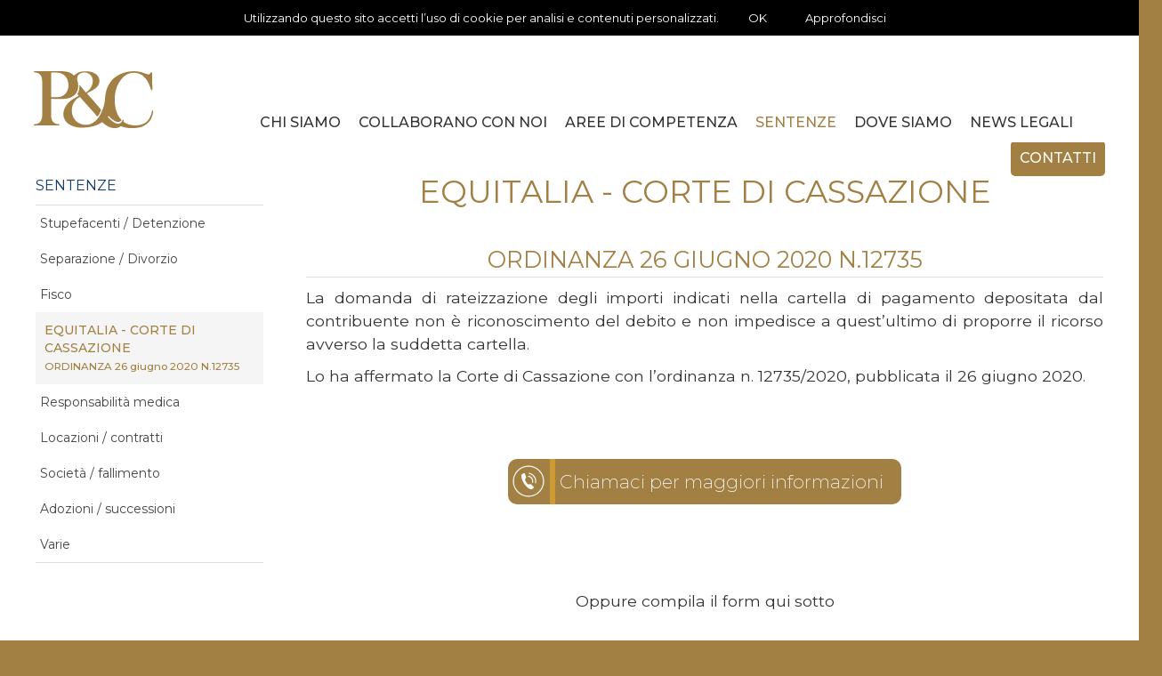

--- FILE ---
content_type: text/html; charset=UTF-8
request_url: https://www.studioparisellaecisman.it/fisco/equitalia-corte-di-cassazione.html
body_size: 5618
content:
<!DOCTYPE html>
<html lang="it">
<head>
<script src="https://code.jquery.com/jquery-1.12.4.min.js" integrity="sha256-ZosEbRLbNQzLpnKIkEdrPv7lOy9C27hHQ+Xp8a4MxAQ=" crossorigin="anonymous"></script>
<script>window.jQuery || document.write('<script src="https://www.studioparisellaecisman.it/js/jquery/jquery.min.js"><\/script>')</script>
<script src="https://www.studioparisellaecisman.it/js/common.js" type="text/javascript"></script>
<title>EQUITALIA - CORTE DI CASSAZIONE - Fisco - Studio Parisella & Cisman - Roma</title>
<meta charset="utf-8" />
<meta name="description" content="ORDINANZA 26 giugno 2020 N.12735" />
<meta name="keywords" content="EQUITALIA - CORTE DI CASSAZIONE, Fisco, Roma, form div, div form, contenuto div form, div form div" />
<meta name="author" content="Dinamoweb S.r.l." />
<meta name="viewport" content="width=device-width, initial-scale=1, maximum-scale=5" />
<base href="https://www.studioparisellaecisman.it/" />
<link rel="canonical" href="https://www.studioparisellaecisman.it/equitalia-corte-di-cassazione"/>
<link rel="alternate" href="https://www.studioparisellaecisman.it/equitalia-corte-di-cassazione" hreflang="it">
<meta property="og:url" content="https://www.studioparisellaecisman.it/equitalia-corte-di-cassazione" />
<link rel="shortcut icon" href="/favicon.ico?def=1768998024" type="image/x-icon" />
<link rel="shortcut icon" href="https://www.studioparisellaecisman.it/favicon.ico" type="image/x-icon" />
<link rel="icon" href="https://www.studioparisellaecisman.it/favicon.ico" type="image/x-icon" />
<meta property="og:title" content="EQUITALIA - CORTE DI CASSAZIONE - Fisco - Studio Parisella & Cisman - Roma" />
<meta property="og:description" content="ORDINANZA 26 giugno 2020 N.12735" />
<meta name="twitter:card" content="summary" />
<meta name="twitter:title" content="EQUITALIA - CORTE DI CASSAZIONE - Fisco - Studio Parisella & Cisman - Roma">
<meta name="twitter:description" content="ORDINANZA 26 giugno 2020 N.12735">
<meta property="og:image" content="https://www.studioparisellaecisman.it/upload/immagini_default/imgComponente_Big/71364826-3x2(2).jpg" />
<meta name="twitter:image" content="https://www.studioparisellaecisman.it/upload/immagini_default/imgComponente_Big/71364826-3x2(2).jpg">
<link href="https://www.studioparisellaecisman.it/css/pubblico/colori/font.php" rel="stylesheet" type="text/css" />
<link href="https://www.studioparisellaecisman.it/css/pubblico/colori/colori.php" rel="stylesheet" type="text/css" />
<link href='https://fonts.googleapis.com/css?family=Montserrat:100,100i,200,200i,300,300i,400,400i,500,500i,600,600i,700,700i,800,800i,900,900i' rel='stylesheet' type='text/css'>
<link href="https://www.studioparisellaecisman.it/css/pubblico/interna.css" rel="stylesheet" type="text/css" />
<link href="https://www.studioparisellaecisman.it/css/pubblico/submenu.css" rel="stylesheet" type="text/css" />
<link href="https://www.studioparisellaecisman.it/css/pubblico/elenco.css" rel="stylesheet" type="text/css" />
<link href="https://www.studioparisellaecisman.it/css/pubblico/contenuti.css" rel="stylesheet" type="text/css" />
<link href="https://www.studioparisellaecisman.it/css/pubblico/spinner.css" rel="stylesheet" type="text/css" />
<link href="https://www.studioparisellaecisman.it/css/pubblico/componenti/bottone_recaptcha.css" rel="stylesheet" type="text/css" />
<link href="https://www.studioparisellaecisman.it/css/pubblico/componenti/generale.css" rel="stylesheet" type="text/css" />
<link href="https://www.studioparisellaecisman.it/css/pubblico/lingue.css" rel="stylesheet" type="text/css" />
<link href="https://www.studioparisellaecisman.it/css/pubblico/social.css" rel="stylesheet" type="text/css" />
<link href="https://www.studioparisellaecisman.it/css/ui/ui.all.css" rel="stylesheet" type="text/css" />
<link href="https://www.studioparisellaecisman.it/css/pubblico/componenti/form.css" rel="stylesheet" type="text/css" />
<link href="https://www.studioparisellaecisman.it/css/pubblico/header/base.css" rel="stylesheet" type="text/css" />
<link href="https://www.studioparisellaecisman.it/css/pubblico/nav/base.css" rel="stylesheet" type="text/css" />
<link href="https://www.studioparisellaecisman.it/css/pubblico/footer/base.css" rel="stylesheet" type="text/css" />
<link rel="apple-touch-icon" sizes="180x180" href="/apple-touch-icon.png">
<link rel="icon" type="image/png" sizes="32x32" href="/favicon-32x32.png">
<link rel="icon" type="image/png" sizes="16x16" href="/favicon-16x16.png">
<link rel="manifest" href="/site.webmanifest">
<link rel="mask-icon" href="/safari-pinned-tab.svg" color="#a28044">
<meta name="msapplication-TileColor" content="#ffffff">
<meta name="theme-color" content="#ffffff">
<script src="https://kit.fontawesome.com/cc904b3d0d.js" crossorigin="anonymous"></script>
<!-- Global site tag (gtag.js) - Google Analytics -->
<script async src="https://www.googletagmanager.com/gtag/js?id=G-HCZ9LTEKXZ"></script>
<script>
  window.dataLayer = window.dataLayer || [];
  function gtag(){dataLayer.push(arguments);}
  gtag('js', new Date());
  gtag('config', 'G-HCZ9LTEKXZ', { 'anonymize_ip': true });
</script>
</head><body>
<div id="banner_cookie">
        <p>Utilizzando questo sito accetti l’uso di cookie per analisi e contenuti personalizzati.    <a href="javascript:;" onclick='document.cookie="usa_cookie_6caaa61e3de125ccf494592160e0a5fd=6caaa61e3de125ccf494592160e0a5fd;path=/;expires=Thu, 18 Dec 2100 12:00:00 UTC"; document.getElementById("banner_cookie").style.display="none"'>OK</a>
    <a href="javascript:;" onclick='window.open("cookie.php?l=it", "myWindow", "width=600, height=500, left=50, top=50, scrollbars=1");'>Approfondisci</a>
    </p>
</div>
<div id="tutto">
    <div id="head">
        <header>
    <a id="logo" href="https://www.studioparisellaecisman.it/home-page.html?lSite=it" title="Studio Parisella & Cisman">
            </a>

    
    
        <div id="barra_social">
    </div>    
</header>    
<nav>
    <a class="estrai_menu"></a>
        <ul class="base">
                                                                                    <li id="a1" class=" home">
                            <a class="" href="https://www.studioparisellaecisman.it/home-page-it.html"><span>Home</span></a>
                                                    </li>
                                                                                                                                <li id="a41" class="figli full">
                            <a class="" href="https://www.studioparisellaecisman.it/chi-siamo.html"><span>Chi siamo</span></a>
                                                            <a class="apri_chiudi"></a>
                                <ul class="topmenu">
                                                                        <li id="sottomenu_47">
                                        <a href="https://www.studioparisellaecisman.it/avv-alessia-parisella.html"><span>Avv. Alessia Parisella</span></a></li>
                                                                        <li id="sottomenu_48">
                                        <a href="https://www.studioparisellaecisman.it/avv-ioana-cristina-cisman.html"><span>Avv. Ioana Cristina Cisman</span></a></li>
                                                                    </ul>
                                                    </li>
                                                                                                                                <li id="a70" class="figli">
                            <a class="" href="https://www.studioparisellaecisman.it/collaborano-con-noi.html"><span>Collaborano con noi</span></a>
                                                            <a class="apri_chiudi"></a>
                                <ul class="topmenu">
                                                                        <li id="sottomenu_71">
                                        <a href="https://www.studioparisellaecisman.it/prof-avv-massimo-parisella.html"><span>Prof. Avv. Massimo Parisella</span></a></li>
                                                                        <li id="sottomenu_72">
                                        <a href="https://www.studioparisellaecisman.it/dottssa-roberta-altavilla.html"><span>Dott.ssa Roberta Altavilla</span></a></li>
                                                                        <li id="sottomenu_122">
                                        <a href="https://www.studioparisellaecisman.it/dott-daniele-padovani.html"><span>Dott. Daniele Padovani</span></a></li>
                                                                    </ul>
                                                    </li>
                                                                                                                                <li id="a43" class=" full">
                            <a class="" href="https://www.studioparisellaecisman.it/aree-di-competenza.html"><span>Aree di competenza</span></a>
                                                    </li>
                                                                                                                                <li id="a44" class="figli">
                            <a class=" selected" href="https://www.studioparisellaecisman.it/sentenze.html"><span>Sentenze</span></a>
                                                            <a class="apri_chiudi"></a>
                                <ul class="topmenu">
                                                                        <li id="sottomenu_111">
                                        <a href="https://www.studioparisellaecisman.it/stupefacenti-detenzione.html"><span>Stupefacenti / Detenzione</span></a></li>
                                                                        <li id="sottomenu_112">
                                        <a href="https://www.studioparisellaecisman.it/separazione-divorzio.html"><span>Separazione / Divorzio</span></a></li>
                                                                        <li id="sottomenu_113">
                                        <a href="https://www.studioparisellaecisman.it/fisco.html"><span>Fisco</span></a></li>
                                                                        <li id="sottomenu_114">
                                        <a href="https://www.studioparisellaecisman.it/responsabilità-medica.html"><span>Responsabilità medica</span></a></li>
                                                                        <li id="sottomenu_115">
                                        <a href="https://www.studioparisellaecisman.it/locazioni-contratti.html"><span>Locazioni / contratti</span></a></li>
                                                                        <li id="sottomenu_116">
                                        <a href="https://www.studioparisellaecisman.it/società-fallimento.html"><span>Società / fallimento</span></a></li>
                                                                        <li id="sottomenu_117">
                                        <a href="https://www.studioparisellaecisman.it/adozioni-successioni.html"><span>Adozioni / successioni</span></a></li>
                                                                        <li id="sottomenu_118">
                                        <a href="https://www.studioparisellaecisman.it/varie.html"><span>Varie</span></a></li>
                                                                    </ul>
                                                    </li>
                                                                                                                                <li id="a51" class="">
                            <a class="" href="https://www.studioparisellaecisman.it/dove-siamo.html"><span>Dove siamo</span></a>
                                                    </li>
                                                                                                                                <li id="a62" class="figli">
                            <a class="" href="https://www.studioparisellaecisman.it/news-legali.html"><span>News Legali</span></a>
                                                            <a class="apri_chiudi"></a>
                                <ul class="topmenu">
                                                                        <li id="sottomenu_73">
                                        <a href="https://www.studioparisellaecisman.it/per-privati.html"><span>Per privati</span></a></li>
                                                                        <li id="sottomenu_74">
                                        <a href="https://www.studioparisellaecisman.it/per-aziende.html"><span>Per aziende</span></a></li>
                                                                        <li id="sottomenu_76">
                                        <a href="https://www.studioparisellaecisman.it/per-professionisti.html"><span>Per professionisti</span></a></li>
                                                                    </ul>
                                                    </li>
                                                                                                                                <li id="a46" class=" contatti">
                            <a class="" href="https://www.studioparisellaecisman.it/contatti.html"><span>Contatti</span></a>
                                                    </li>
                                                        </ul>
    </nav>
</div>
	<main id="main">
		
		        <div id="content">
                    	<div id="contenuto" class="duecolonne">
                                <h1><span>EQUITALIA - CORTE DI CASSAZIONE</span> </h1>
<div class="box testo">
				<h2>ORDINANZA 26 giugno 2020 N.12735</h2>
<p>La domanda di rateizzazione degli importi indicati nella cartella di pagamento depositata dal contribuente non &egrave; riconoscimento del debito e non impedisce a quest&rsquo;ultimo di proporre il ricorso avverso la suddetta cartella.</p>
<p>Lo ha affermato la Corte di Cassazione con l&rsquo;ordinanza n. 12735/2020, pubblicata il 26 giugno 2020.</p>	</div><div class="box testo">
				<div class="calltoaction_info"><a href="tel:00393314661515">Chiamaci per maggiori informazioni</a></div>
<p>&nbsp;</p>
<p style="text-align: center;">Oppure compila il form qui sotto</p>	</div><style type="text/css">
#contenuto div.form span.messaggio_inviato_correttamente {
    color: #000;
}

@media only screen and (max-width : 960px) {
#contenuto div.form div.contenuto_form div.bloccoMultiplo {
	width:100%;
}
#contenuto div.form div.contenuto_form div.contenitore_multiplo div {
	width:100%;
}
}
</style>

<div id="form570" class="box form">
						<form id="form_570" method="post" action="" class="form_invio"  data-v="b737944f2da5b06e411dadb4ef73705438b4a52e" data-n="858ba1f7f11c8e18c5bc27f0071b5e63" data-k="17bd6dc418e2e9360a2bbf1fdd6d10bd" />
		<fieldset>
			<div class="contenuto_form">
																						<label class="meta">
									Nome									<input class="txt" type="text" name="componente[570][form][9]" value="" />
								</label>
																						<label class="meta">
									Cognome									<input class="txt" type="text" name="componente[570][form][10]" value="" />
								</label>
																						<label>
									E-mail<span class="campo_obbligatorio">*</span>									<input class="txt email" type="email" name="componente[570][form][11]" value="" />
								</label>
																						<label>
									Oggetto									<input class="txt" type="text" name="componente[570][form][12]" value="" />
								</label>
																						<label>
									Messaggio<span class="campo_obbligatorio">*</span>									<textarea name="componente[570][form][13]"></textarea>
								</label>
													<label class="accetta_trattamento">
										<input name="componente[570][trattamento]" type="checkbox" value="1"  /> Acconsento al <a href="https://www.policyprivacy.site/privacy/privacy.php?dom=studioparisellaecisman.it&lang=it" class="blank">trattamento dei dati</a>				</label>
												<div style="clear:both;"></div>
				<p class="campiObbligatori">
										* = Campi obbligatori				</p>
								<div class="bottoni">
					<button id="cg570" data-form="form_570" class="g-recaptcha invisible-recaptcha">Invia</button>
				</div>
			</div>
		</fieldset>
		</form>
			</div>            </div>
                                      <aside id="subMenu"><h3><span>Sentenze</span></h3><ul><li><a class="" href="https://www.studioparisellaecisman.it/sentenze/stupefacenti-detenzione.html">Stupefacenti / Detenzione</a></li><li><a class="" href="https://www.studioparisellaecisman.it/sentenze/separazione-divorzio.html">Separazione / Divorzio</a></li><li><a class="" href="https://www.studioparisellaecisman.it/sentenze/fisco.html">Fisco</a></li><ul><li class="selected" ><a class="" href="https://www.studioparisellaecisman.it/sentenze/fisco/equitalia-corte-di-cassazione.html">EQUITALIA - CORTE DI CASSAZIONE<br /><small>ORDINANZA 26 giugno 2020 N.12735</small></a></li></ul><li><a class="" href="https://www.studioparisellaecisman.it/sentenze/responsabilità-medica.html">Responsabilità medica</a></li><li><a class="" href="https://www.studioparisellaecisman.it/sentenze/locazioni-contratti.html">Locazioni / contratti</a></li><li><a class="" href="https://www.studioparisellaecisman.it/sentenze/società-fallimento.html">Società / fallimento</a></li><li><a class="" href="https://www.studioparisellaecisman.it/sentenze/adozioni-successioni.html">Adozioni / successioni</a></li><li><a class="" href="https://www.studioparisellaecisman.it/sentenze/varie.html">Varie</a></li></ul></aside>
                                    <div style="clear:both"></div>
        </div>
                
<footer>
		<address>
		<div class="centro">
<p class="nome"><strong>Studio Legale Parisella&amp;Cisman</strong><br /><small>Consulenza Legale Civile e Penale</small></p>
<div class="uno">
<p><span class="sede">Piazzale Clodio, 13 - 00195 &ndash; ROMA</span></p>
<p>
						<script type="text/javascript"> 
							 document.write("<a href=\"mail" + "to:" + new Array("info","studioparisellaecisman.it").join("@") + "\"><span class=\"mail\">info@studioparisellaecisman.it</span></" + "a>");
						</script>
						<noscript>
							<small>Abilitare i Javascript per visualizzare l'e-mail</small>
						</noscript>
						</p>
<p><a href="tel:+39 331 4661515"><span class="tel">+39 331 466 15 15</span></a></p>
<p><a href="https://wa.me/+393314661515"><span class="whatsapp">+39 331 466 15 15</span></a></p>
</div>
<p class="chiusura"><small>©2026 Studio Parisella & Cisman | <a href="https://www.policyprivacy.site/privacy/privacy.php?dom=studioparisellaecisman.it&lang=it">Privacy Policy</a> | <a href="http://www.dinamoweb.com" class="blank">Realizzazione Sito Internet</a></small></p>
</div>		</address>
		</footer>
    </main>

	
            </div>
<a id="tornasu"></a>
<script src="https://www.studioparisellaecisman.it/js/jquery/jquery.lazyload.js" type="text/javascript"></script>
<script type="text/javascript">
//<![CDATA[
var my_image = new Image();
my_image.src = 'https://www.studioparisellaecisman.it/images/loader.gif';

$(function() {

    var $altezza = $('div#head').outerHeight();
    $margin_top_main = $('main').css('margin-top');
    $valore_scroll = 0;
    $transition = $('div#head').css('transition');

    $('nav ul li a.apri_chiudi').on('click', function() {
        if ($(window).width() < 1200) {
            if ($(this).parent('li').hasClass('aperto')) {
                $(this).parent('li').removeClass('aperto');
                $(this).css({'-webkit-transform' : 'rotate(0deg)','-moz-transform' : 'rotate(0deg)','-ms-transform' : 'rotate(0deg)','transform' : 'rotate(0deg)'})
            } else {
                $('nav ul li').removeClass('aperto');
                $(this).parent('li').addClass('aperto');
                $(this).css({'-webkit-transform' : 'rotate(45deg)','-moz-transform' : 'rotate(45deg)','-ms-transform' : 'rotate(45deg)','transform' : 'rotate(45deg)'})
            }
        }
    });

    if( $(window).scrollTop() > 200) {
                            } else {
                            }

    window.onload = (function() {
        $(window).scroll(function () {

            $delta_scroll = $(window).scrollTop() - $valore_scroll;
            $valore_scroll = $(window).scrollTop();

            if( $(window).scrollTop() > 200) {

                                                                                
            } else {

                                                                            }

            $('#tornasu').addClass('scroll');

            if( $(window).scrollTop() == 0 )
            {
                $('#tornasu').removeClass('scroll');
            }
            else
            {
                clearTimeout( $.data( this, "scrollCheck" ) );
                $.data( this, "scrollCheck", setTimeout(function() {
                    $('#tornasu').removeClass('scroll');
                }, 2500) );
            }
        });
    });

    $('#tornasu').on('click', function() {
       $('html, body').animate({scrollTop: 0}, 500);
    });

    $('#ricerca').on("focus", function() {
        if ($(this).val() == 'cerca')
            $(this).val('');
    });
    $('#ricerca').keypress(function(e) {
        if(e.which == 13) {
            $('#form_ricerca').submit();
            e.preventDefault();
        }
    });

    $('a.estrai_menu').on('click', function() {
        if ($('nav').hasClass('estratto')) {
            $('nav').css('right', '-100%');
            $('nav').removeClass('estratto');
            $('a.play_video').show();
        } else {
            $('nav').css('right', '0');
            $('nav').addClass('estratto');
            $('a.play_video').hide();
        }
    });

    $('body').append('<div id="modale" class="inv"></div><div id="attesa" class="inv"></div><div id="alert" class="inv"></div>');
});

//]]>
</script>
<script src="https://www.studioparisellaecisman.it/js/ui/jquery-ui.min.js"></script>

<script type="text/javascript">
//<![CDATA[
$(function() {
	$('.view_contenuto').click(function() {
		if($(this).hasClass('apri')) {
			$(this).removeClass('apri').addClass('chiudi').next().stop().animate({height: 'toggle'}, 1000);
			$(this).tooltip({ delay: 0, track: true, content: function() { var element = $(this); return 'Riduci il Contenuto' } });
		}
		else {
			$(this).removeClass('chiudi').addClass('apri').next().stop().animate({height: 'toggle'}, 1000);
			$(this).tooltip({ delay: 0, track: true, content: function() { var element = $(this); return 'Espandi il Contenuto' } });
		}
	});
	
	$(".tooltip").tooltip({ delay: 0, track: true, content: function() { var element = $(this); return element.attr('title'); } });
});
//]]>
</script><script type="text/javascript">
//<![CDATA[
$(function() {
	$.each($('.form_invio'), function(i, n) {
		$k = $(n).attr('data-k');
		$v = $(n).attr('data-v');
		$n = $(n).attr('data-n');
		$id = $(n).attr('id').replace('form_','');

		$(n).append('<input type="text" name="componente['+$id+'][key]" value="'+$k+'" class="inv" /><input class="inv" type="text" name="componente['+$id+'][soopetty]" value="'+$v+'" /><input type="text" class="inv" name="componente['+$id+']['+$n+']" value="" />');
	});

	
		});
//]]>
</script>


<style type="text/css">
.grecaptcha-badge {
	display:none;
}
</style>

<script type="text/javascript">
//<![CDATA[
var idForm = '';
var token = '';

function verifyCaptcha(token) {
	inviaForm(idForm);
	//$('#form_' + idForm).submit();
};

var onloadCallback = function() {
	$( ".invisible-recaptcha" ).each(function() {
		grecaptcha.render($( this ).attr('id'), {
			'sitekey' : '6LefvxEaAAAAACv3Dy0IAHlr0H9eZ1I9qrpF1Q_L',
			'callback' : verifyCaptcha
		});
	});
};

$(function() {
	$('.g-recaptcha').click(function() {
		idForm = $(this).attr('data-form');
	});
});

function inviaForm(nome_form) {

	$('#modale').apri_modale({
		'titolo': 'Invio Modulo',
		'azione': {
			'url': 'https://www.studioparisellaecisman.it/modale_conferma.html',
			'parametri': {
				'html': 'Procedere con l\'invio del Modulo?',
				'continua': true,
				'url_continua': 'https://www.studioparisellaecisman.it/modale_attesa.html',
				'titolo_continua': 'Invio Modulo',
				'testo_continua': 'Invio Dati in corso<br />Si prega di attendere',
				'azione': "__inviaForm('"+nome_form+"');"
			}
		}
	});
}

function __inviaForm(nome_form) {
	$('#'+nome_form).submit();
}
//]]>
</script>
<script src="https://www.recaptcha.net/recaptcha/api.js?onload=onloadCallback&render=explicit" async defer></script>
<img src="https://monitor.dinamoweb.com/stats/pixel/" alt="" style="position:absolute;bottom:0px;">
<script src="https://api.leadgenerationsoftware.it/tracking/js/" async></script></body>
</html>

--- FILE ---
content_type: text/css;;charset=UTF-8
request_url: https://www.studioparisellaecisman.it/css/pubblico/colori/font.php
body_size: 1520
content:
/* FAMILY2 ----------- */
footer h1 {
	font-family:'Montserrat', sans-serif;;
}

#contenuto section.elenco article h3, #contenuto section.lista article h3 {
	font-size:1.2rem;
	line-height:130%;
	font-family:'Montserrat', sans-serif;;
}
#slideHead article h3 {
	font-family:'Montserrat', sans-serif;;
}
#contenuto section.elenco span.prezzo, #contenuto section.lista span.prezzo, section.primopiano article span.prezzo, section.secondopiano article span.prezzo, section.quintopiano article span.prezzo, section.quartopiano article span.prezzo, section.terzopiano article span.prezzo {
	font-size:0.875rem;
	font-weight:400;
	line-height:150%;
	font-family:'Montserrat', sans-serif;;
}
#contenuto h1, article.testo_homepage h1 {
	font-size:1.8rem;
	line-height:150%;
	font-weight:400;
	font-family:'Montserrat', sans-serif;;
}
footer p span.nome {
	font-size:1rem;
	font-weight:400;
	font-family:'Montserrat', sans-serif;;
}
/* Smartphones ----------- */
@media only screen and (max-width : 960px) {

section.terzopiano article h3 {
	font-size:1.2rem;
	font-family:'Montserrat', sans-serif;;
}
section.quintopiano article h3, section.quartopiano article h3, section.secondopiano article h3 {
	font-size:1rem;
	font-family:'Montserrat', sans-serif;;
}
}
/* ipad desktop ----------- */
@media only screen and (min-width : 961px) {

section.secondopiano article h3 {
	font-size:1.8rem;
	font-family:'Montserrat', sans-serif;;
}
section.terzopiano article h3 {
	font-size:1.8rem;
	font-family:'Montserrat', sans-serif;;
}
section.quartopiano article h3 {
	font-family:'Montserrat', sans-serif;;
	line-height:1.5rem;
}
}
/* nonopiano ----------- */
section.nonopiano article h3 {
    font-size:0.875rem;
    font-family:'Montserrat', sans-serif;;
}
section.nonopiano article ul li a {
    font-size:0.875rem;
    font-family:'Montserrat', sans-serif;;
}
/* FINE FAMILY2 ----------- */
body {
	font-size:font-size:100%;
	font-family:'Montserrat', sans-serif;;
}
#login, #login label, #login a, #login span, #login p, div.genera_password span {
	font-size:0.875rem;
}
div.genera_password span {
	font-weight:normal;
	line-height:150%;
}
#login a#pulsante_movimento, #login a#pulsante_registrati {
	font-size:0.75rem;
	line-height:2.5rem;
	font-weight:400;
}
#contenuto #registrazione legend {
	font-size:0.875rem;
	font-weight:400;
}
#contenuto #registrazione ul li {
	line-height:130%;
	font-size:0.75rem;
}
#registrazione div.bottoni a {
	font-size:0.75rem;
	line-height:150%;
}
#subMenu h3, #subMenu li a {
	font-size:0.875rem;
	font-weight:400;
	line-height:140%;
}
#ordinamento label, #ordinamento label select {
	font-size:0.75rem;
	line-height:1rem;
}

#contenuto section.elenco article p, #contenuto section.lista article p {
	font-size:0.75rem;
}

#contenuto section.elenco span.prezzo_barrato, #contenuto section.lista span.prezzo_barrato, section.primopiano article span.prezzo_scontato, section.secondopiano article span.prezzo_scontato, section.quintopiano article span.prezzo_scontato, section.quartopiano article span.prezzo_scontato, section.terzopiano article span.prezzo_scontato {
	font-size:0.75rem;
	line-height:100%;
	font-weight:400;
}
#contenuto #paginazione a {
	line-height:140%;
	font-size:0.875rem;
}
#contenuto div#etichette li span {
	font-size:0.875rem;
}
div#etichette li span {
	font-size:0.75rem;
}
div#etichette ul li {
	font-size:0.875rem;
}
div#etichette h3 {
	font-size:0.875rem;
	font-weight:400;
	line-height:140%;
}
#contenuto section.lista article.file a.download{
	line-height:2rem;
	font-size:0.75rem;
	font-weight:400;
}
#contenuto #carrello table th {
	font-size:0.75rem;
	font-weight:700;
}
#carrello div.bottoni a {
	font-size:0.75rem;
	line-height:150%;
}
#contenuto #carrello table tr.totale td {
	font-size:0.875rem;
	font-weight:400;
}
#contenuto #carrello table tr.totale td.importo {
	font-weight:700;
	font-size:0.875rem;
}
#contenuto #carrello table#elenco_ordini td {
	font-size:0.75rem;
}

#contenuto h1 a.torna_ricerca{
	font-size:0.875rem;
}
#contenuto h2, article.testo_homepage h2 {
	font-size:1.2rem;
	font-family:'Montserrat', sans-serif;;
}
#contenuto h3, article.testo_homepage h3 {
	font-size:1rem;
	font-family:'Montserrat', sans-serif;;
}
#contenuto h4, article.testo_homepage h4 {
	font-size:0.875rem;
	font-family:'Montserrat', sans-serif;;
}
#contenuto h5, article.testo_homepage h5 {
	font-size:0.875rem;
	font-family:'Montserrat', sans-serif;;
}

#contenuto h6, article.testo_homepage h6 {
	font-size:0.875rem;
	font-family:'Montserrat', sans-serif;;
}
#contenuto p, article.testo_homepage p {
	font-size:0.875rem;
	line-height:150%;
	font-weight:400;
}
#contenuto a, article.testo_homepage a {
	font-weight:700;
}
#contenuto p strong, article.testo_homepage p strong {
	font-weight:700;
}
#contenuto li, article.testo_homepage li {
	font-size:0.875rem;
	line-height:140%;
	font-weight:400;
}
#contenuto table td, article.testo_homepage table td {
	font-size:0.875rem;
	font-weight:400;
}
#contenuto table th, article.testo_homepage table th {
	font-weight:700;
	font-size:0.875rem;
}
.ricerca h3 {
	font-size:1.2rem;
	font-weight:400;
	line-height:5rem;
}
.ricerca label {
	font-weight:400;
	font-size:0.875rem;
}
.ricerca p {
	font-size:1rem;
}
div#barra_lingue a {
	font-size:0.875rem;
	line-height:100%;
	font-weight:700;
}
div#barra_lingue select, div#barra_lingue select option selected, div#barra_lingue select option {
	font-size:0.875rem;
}
footer p, footer address {
	font-size:0.875rem;
	line-height:150%;
}

footer p a {
	font-weight:400;
}
nav li a {
	font-weight:400;
	font-family:'Montserrat', sans-serif;;
}
/* EVIDENZA ----------- */
section.primopiano h2, section.secondopiano h2, section.sestopiano h2 {
	line-height:150%;
	font-size:1rem;
	font-family:'Montserrat', sans-serif;;
	font-weight:400;
}
section.primopiano article h3 {
	font-size:1rem;
	line-height:130%;
	font-weight:400;
}
section.primopiano article p {
	line-height:140%;
	font-size:0.75rem;
}
section.secondopiano article p {
	font-size:0.875rem;
}
section.terzopiano article h3 {
	line-height:140%;
	font-weight:400;
	font-family:'Montserrat', sans-serif;;
}
section.terzopiano article a.vai {
	font-size:0.875rem;
	font-weight:700;
}
section.quartopiano article a.vai {
	font-size:0.875rem;
	font-weight:700;
	font-family:'Montserrat', sans-serif;;
}
section.terzopiano article p {
	line-height:140%;
	font-weight:400;
}
section.quintopiano article h3 {
	font-family:'Montserrat', sans-serif;;
}
section.quartopiano article h3 {
	font-size:1rem;
	line-height:130%;
	font-weight:400;
	font-family:'Montserrat', sans-serif;;
}
section.quartopiano article p {
	font-size:0.875rem;
	font-weight:400;
	line-height:140%;
}
section.settimopiano article h3 {
	font-size:1.4rem;
	line-height:130%;
	font-weight:400;
	font-family:'Montserrat', sans-serif;;
}
section.settimopiano article p {
	font-size:0.875rem;
}
section.ottavopiano article h3 {
	font-size:0.875rem;
	line-height:130%;
	font-weight:400;
	font-family:'Montserrat', sans-serif;;
}
section.ottavopiano h2, section.terzopiano h2, section.sestopiano h2 {
	font-size:1.2rem;
	line-height:130%;
	font-weight:400;
	font-family:'Montserrat', sans-serif;;
}
/* Smartphones ----------- */
@media only screen and (max-width : 960px) {

nav ul li a {
	font-size:1rem;
	font-family:'Montserrat', sans-serif;;
}
nav ul ul li a {
	font-size:0.875rem;
	font-family:'Montserrat', sans-serif;;
}
section.quartopiano article p {
	font-size:0.75rem;
}
}
/* ipad desktop ----------- */
@media only screen and (min-width : 961px) {

nav ul li a {
	font-size:0.875rem;
	font-family:'Montserrat', sans-serif;;
}
nav ul ul li a {
	font-size:0.75rem;
	font-family:'Montserrat', sans-serif;;
}
section.primopiano article span.copertura a.maggiori_info, section.primopiano article span.copertura a.aggiungi_copertura {
	font-size:0.875rem;
	line-height:1.875rem;
	font-weight:400;
}
section.terzopiano article p {
	font-size:0.875rem;
}
}
#contenuto section.lista article h3 {
	font-family:'Montserrat', sans-serif;;
}


#contenuto section.lista article h3 {
	font-family:'Montserrat', sans-serif;;
}

--- FILE ---
content_type: text/css;;charset=UTF-8
request_url: https://www.studioparisellaecisman.it/css/pubblico/colori/colori.php
body_size: 2400
content:
html {
    background:#FFFFFF;
}

/*
#banner_cookie {
    background:#312F30;
}
#banner_cookie p, #banner_cookie a {
    color:#FFFFFF;
}
#banner_cookie a {
    border:1px solid #9D9FA1}
#contenuto h1, article.testo_homepage h1 {
    color:#312F30;
}
#contenuto h2, article.testo_homepage h2 {
    color:#312F30;
    border-bottom:1px solid #DDD;
}
#contenuto h3, article.testo_homepage h3 {
    color:#A28044;
}
#contenuto h4, article.testo_homepage h4 {e
    color:#312F30;
}
#contenuto p, article.testo_homepage p {
    color:#312F30;
}
#contenuto a, article.testo_homepage a {
    color:#312F30;
}
#contenuto a:hover, article.testo_homepage a:hover {
    color:#A28044;
}
#contenuto li, article.testo_homepage li {
    color:#312F30;
}
#contenuto table td, article.testo_homepage table td {
    background:#FFFFFF;
    color:#312F30;
}
#contenuto table th, article.testo_homepage table th {
    background:#FFFFFF;
    color:#312F30;
}
*/


section.quartopiano article.colore_slide_0 h3 a {
    color:#A28044;
}
section.quartopiano article.colore_slide_1 h3 a {
    color:#A28044;
}
section.quartopiano article.colore_slide_2 h3 a {
    color:#A28044;
}
section.quartopiano article.colore_slide_3 h3 a {
    color:#A28044;
}
section.quartopiano article.colore_slide_4 h3 a {
    color:#A28044;
}
section.quartopiano article.colore_slide_5 h3 a {
    color:#A28044;
}
section.quartopiano article.colore_slide_6 h3 a {
    color:#A28044;
}
section.quartopiano article.colore_slide_7 h3 a {
    color:#A28044;
}
section.quartopiano article.colore_slide_8 h3 a {
    color:#A28044;
}
section.quartopiano article.colore_slide_9 h3 a {
    color:#A28044;
}

section.quartopiano article.colore_slide_0 span.copertura {
	background: #A28044;
}
section.quartopiano article.colore_slide_1 span.copertura {
	background: #A28044;
}
section.quartopiano article.colore_slide_2 span.copertura {
	background: #A28044;
}
section.quartopiano article.colore_slide_3 span.copertura {
	background: #A28044;
}
section.quartopiano article.colore_slide_4 span.copertura {
	background: #A28044;
}
section.quartopiano article.colore_slide_5 span.copertura {
	background: #A28044;
}
section.quartopiano article.colore_slide_6 span.copertura {
	background: #A28044;
}
section.quartopiano article.colore_slide_7 span.copertura {
	background: #A28044;
}
section.quartopiano article.colore_slide_8 span.copertura {
	background: #A28044;
}
section.quartopiano article.colore_slide_9 span.copertura {
	background: #A28044;
}

/* AGGIUNGI VARI ----------- */
a.aggiungi {
    color:#312F30;
    background:url(../../../images/pubblico/addcart.png) no-repeat center center #FFFFFF;
}
a.aggiungi:hover {
    background:url(../../../images/pubblico/addcartHover.png) no-repeat center center #FFFFFF;
}
span.prezzo {
    color:#312F30;
    background:#FFFFFF;
}
span.prezzo_scontato {
    color:#9D9FA1;
}
span.prezzo_barrato {
    color:#9D9FA1;
}
section.primopiano article span.copertura a.maggiori_info {
    color:#FFFFFF;
}
section.primopiano article span.copertura a.aggiungi_copertura {
    color:#312F30;
}
section.primopiano article span.copertura a.maggiori_info {
    background:#312F30;
}
section.primopiano article span.copertura a.aggiungi_copertura {
    background: url(../../../images/pubblico/addcart.png) no-repeat center left #FFFFFF;
}
section.terzopiano article span.prezzo_scontato {
    color:#FFFFFF !important;
}
/* nonopiano ----------- */

#slideHead article.colore_slide_0 h3 span {
    background:#A28044;
}
#slideHead article.colore_slide_1 h3 span {
    background:#A28044;
}
#slideHead article.colore_slide_2 h3 span {
    background:#A28044;
}
section.terzopiano article h3 span a {
    color:#FFF!important;
}
/* FINE AGGIUNGI VARI ----------- */
/* SUBMENU ----------- */

/* FINE SUBMENU ----------- */
/* FOOTER ----------- */
footer.colore_slide_0 {
    background:#A28044;
}
footer.colore_slide_1 {
    background:#A28044;
}
footer.colore_slide_2 {
    background:#A28044;
}
footer p, footer address {
    color:#FFFFFF;
}
footer p strong, footer p a {
    color:#FFFFFF;
}
footer p span.nome {
    color:#FFFFFF;
}
footer p a:hover {
    color:#EEEEEE;
}
/* FINE FOOTER ----------- */
/* NAV ----------- */

/* Smartphones ----------- */
@media only screen and (max-width : 1200px) {

}
/* ipad desktop ----------- */
@media only screen and (min-width : 1201px) {



}
/* FINE NAV ----------- */
/* H3 EVIDENZE ----------- */
section.ottavopiano article h3, section.ottavopiano article h3 a, #contenuto section.elenco article h3, #contenuto section.elenco article h3 a, section.primopiano article h3, section.primopiano article h3 a, section.quintopiano article h3, section.quintopiano article h3 a {
    color:#312F30;
}
section.ottavopiano article:hover h3 a, #contenuto section.elenco article h3 a:hover, section.primopiano article h3 a:hover {
    color:#A28044;
}
section.settimopiano article h3, section.settimopiano article h3 a, section.secondopiano article h3, section.secondopiano article h3 a {
    color:#FFFFFF;
}
section.settimopiano article h3 a:hover, section.terzopiano article h3 a:hover, section.secondopiano article h3 a:hover {
    color:#FFFFFF;
}
#contenuto section.elenco article p, #contenuto section.lista article p, section.primopiano article p, section.quintopiano article p {
    color:#312F30;
}
section.settimopiano article p, section.terzopiano article p, section.secondopiano article p {
    color:#FFFFFF;
}
/* FINE H3 EVIDENZE ----------- */
/* PAGINAZIONE ----------- */
#contenuto #paginazione a {
    color:#FFFFFF;
    background:#312F30;
}
#contenuto #paginazione a:hover {
    background:#A28044;
}
#contenuto #paginazione a.selected {
    color:#312F30;
}
/* FINE PAGINAZIONE ----------- */
#login {
    background:#FFFFFF;
}
#login a, #login span, #login p, #login label, div.genera_password span, div#etichette li span, #contenuto section.lista article.file a.download, div#barra_lingue a, div#barra_lingue select, div#barra_lingue select option {
    color:#312F30;
}
#login a:hover, div#etichette li:hover span, section.lista article.file a.download:hover, div#barra_lingue a:hover {
    color:#A28044;
}
#login input[type="button"] {
  background:#EEE;
}
#login a#pulsante_movimento, #login a#pulsante_registrati {
    border-bottom:none;
    background:#FFFFFF;
}
#login input {
    border:1px solid #EEEEEE;
}
#contenuto #registrazione div.bottoni a.procedi {
    color:#FFFFFF;
}
div#etichette h3 {
    color:#312F30;
}
div#barra_lingue select {
    border-color:#FFFFFF;
}
div#barra_lingue select.it {
    background:url('../../../images/pubblico/flag/it.png') no-repeat center left #FFFFFF;
}
div#barra_lingue select.en {
    background:url('../../../images/pubblico/flag/en.png') no-repeat center left #FFFFFF;
}
div#barra_lingue select.de {
    background:url('../../../images/pubblico/flag/de.png') no-repeat center left #FFFFFF;
}
div#barra_lingue select option.it selected {
    background:url('../../../images/pubblico/flag/it.png') no-repeat center left #FFFFFF;
}
div#barra_lingue select option.it {
    background:url('../../../images/pubblico/flag/it.png') no-repeat center left #FFFFFF;
}
div#barra_lingue select option.en {
    background:url('../../../images/pubblico/flag/en.png') no-repeat center left #FFFFFF;
}
div#barra_lingue select option.de {
    background:url('../../../images/pubblico/flag/de.png') no-repeat center left #FFFFFF;
}
#contenuto #carrello table tr:nth-child(even) {
    background:#FFFFFF;
}
#contenuto #carrello table tr:nth-child(odd) {
    background:#FFFFFF;
}
#contenuto #carrello table th {
    color:#312F30;
    background:#FFFFFF;
}
#contenuto #carrello table tr.totale td {
    color:#312F30;
    background:#FFFFFF;
    border-top:1px solid #EEEEEE;
}
#contenuto #carrello div.bottoni a.procedi {
    color:#FFFFFF;
    background:#A28044;
}
#contenuto #carrello div.bottoni a.torna {
    color:#444;
    background:#EEE;
}
#contenuto #carrello table td.stato {
    color:#FFFFFF;
}
#contenuto #carrello table td.rosso {
    background:#F00;
}
#contenuto #carrello table td.verde {
    background:#5BBA58;
}
#slideHead article h3 {
    color:#FFFFFF;
}
#contenuto #carrello table#elenco_ordini thead tr, #contenuto #carrello table#elenco_ordini thead tr th {
    background:#312F30;
    color:#FFFFFF}
#contenuto #carrello table#elenco_ordini tbody tr td.mostra a:hover
{
    border:1px solid #312F30;
    color:#FFFFFF;
    background: #312F30;
}
#contenuto #carrello table#elenco_ordini tbody tr td.mostra a
{
    border:1px solid #312F30;
    background:#FFFFFF;
    color:#312F30;
}

/* colori */
section.primopiano h2, section.secondopiano h2, section.sestopiano h2 {
    color:#312F30;
}
section.primopiano article {
    border-bottom:0.0625rem solid #EEEEEE;
}
section.settimopiano article.colore_slide_0 div.mask, section.settimopiano article.colore_slide_1 div.mask, section.settimopiano article.colore_slide_2 div.mask, section.settimopiano article.colore_slide_3 div.mask, section.settimopiano article.colore_slide_4 div.mask, section.settimopiano article.colore_slide_5 div.mask, section.settimopiano article.colore_slide_6 div.mask, section.settimopiano article.colore_slide_7 div.mask, section.settimopiano article.colore_slide_8 div.mask, section.settimopiano article.colore_slide_9 div.mask {
    background:#000;
}
section.settimopiano article.colore_slide_0:hover div.mask {
    background:#A28044;
}
section.settimopiano article.colore_slide_1:hover div.mask {
    background:#A28044;
}
section.settimopiano article.colore_slide_2:hover div.mask {
    background:#A28044;
}
section.settimopiano article.colore_slide_3:hover div.mask {
    background:#A28044;
}
section.settimopiano article.colore_slide_4:hover div.mask {
    background:#A28044;
}
section.settimopiano article.colore_slide_5:hover div.mask {
    background:#A28044;
}
section.settimopiano article.colore_slide_6:hover div.mask {
    background:#A28044;
}
section.settimopiano article.colore_slide_7:hover div.mask {
    background:#A28044;
}
section.settimopiano article.colore_slide_8:hover div.mask {
    background:#A28044;
}
section.settimopiano article.colore_slide_9:hover div.mask {
    background:#A28044;
}
#contenuto #registrazione fieldset {
    border-top:0.0625rem solid #EEEEEE;
}
#contenuto #registrazione ul li {
    border:0.0625rem solid #EEEEEE;
}
#contenuto #registrazione ul {
    border-bottom:0.0625rem solid #EEEEEE;
}
#contenuto #registrazione ul li {
    background:#F3F3F3;
}
#contenuto #registrazione ul li.select {
    background:#FFFFFF;
    border-bottom:1px solid #EEEEEE;
}
#contenuto #registrazione div.bottoni a.procedi {
    background:#A28044;
}
#contenuto #carrello table table tr:nth-child(even) {
    background:none;
}
#contenuto #carrello table table tr:nth-child(odd) {
    background:none;
}

div.contenitoreGalleria {
    background:url('../../../images/loader.gif') no-repeat center center #FFFFFF;
}
div.contenitoreGalleria span.didascalia {
    color:#312F30;
}
div.miniature a.miniatura {
    border:1px solid #EEEEEE;
}
div.miniature a.selected {
    border:1px solid #A28044;
}



div.ecommerce label  {
}
div.ecommerce label, div.ecommerce label #span_prezzo, div.ecommerce label #span_gratis {
    color:#312F30;
}
div.ecommerce label #span_prezzo_offerta {
    color:#312F30;
}
div.ecommerce label #span_prezzo.barrato {
    color:#9D9FA1;
}
div.ecommerce label select option.disabilitato {
    background-color: #AAA;
    color:#EEE;
}
div.ecommerce a#pulsante_aggiunta_carrello {
    background:url('../../../images/pubblico/addcartW.svg') no-repeat center left #246050;
    color:#FFFFFF;
}
div.ecommerce a#pulsante_aggiunta_carrello:hover {
    background:url('../../../images/pubblico/addcartHoverW.svg') no-repeat center left #A28044;
}
#contenuto div.form fieldset label {
    color:#333;
}
#contenuto input[type="text"], #contenuto textarea, #contenuto input[type="email"], #contenuto input[type="email"], #contenuto input[type="date"], #contenuto input[type="password"], #contenuto select {
    border:0.0625rem solid #CCC;
    color:#777;
    background:#FFFFFF;
}
#contenuto div.contenitore_multiplo div span {
    color:#777;
}
#contenuto input[type="button"] {
    border:0.0625rem solid #CCC;
    color:#777;
    background:#FFFFFF;
}
#contenuto div.form fieldset label.errore {
    color:#FFFFFF;
    background:url('../../../images/pubblico/error.png') no-repeat center left #F00;
}
#contenuto div.form fieldset label span.errore_input {
    color:#F00;
    background:url('../../../images/pubblico/error_arrow.png') no-repeat center left;
}
#contenuto div.form span.messaggio_inviato_correttamente {
    color: #CCC;
}
#contenuto div.form input.errore {
    border: 1px dashed #FF0000;
}

/* Smartphones ----------- */
@media only screen and (max-width : 1200px) {
#head {
}
section.secondopiano article {
}
section.secondopiano article p {
    color:#312F30;
}

/*MULTI PUNTI MAPPA*/
#contenuto div.mappa_multi_punti table tr {
    border-bottom: 1px solid #EEEEEE;
}
#contenuto div.mappa_multi_punti table td:before {
    background:#FFFFFF;
    color:#312F30;
}
#contenuto div.mappa_multi_punti table td {
    background:#FFFFFF;
}
}
/* ipad desktop ----------- */
@media only screen and (min-width : 1201px) {
#slideHead {
    color:#000 !important;
}
section.secondopiano {
}
section.secondopiano article {
    background:#A28044;
}
div.paginazione label {
    background:#FFFFFF;
}
div.paginazione label.selected {
    background:#A28044;
}
section.quartopiano article a.vai {
    border:1px solid #FFFFFF;
    color:#FFFFFF;
}
section.quintopiano article span.prezzo_scontato {
    color:#FFFFFF !important;
}
}







--- FILE ---
content_type: text/css
request_url: https://www.studioparisellaecisman.it/css/pubblico/interna.css
body_size: 762
content:
html {
	height:100%;
	background: #A28044;
}
body {
	margin: 0 0 0 0;
	padding: 0 0 0 0;
	background: #FFFFFF;
}
#tutto {
	margin: 0 0 0 0;
	padding: 0 0 0 0;
	width: auto;
	height:auto;
	min-height:100%;
	min-width:100%;
}
main {
	margin:0 auto;
	padding:0 0 0 0;
}
#content {
	margin:0 0 0 0;
	padding:0 0 0 0;
}
#contenuto {
	padding:0 0 0 0;
    margin: 0 0 0 0;
}
/* Smartphones ----------- */
@media only screen and (max-width : 1200px) {
body {
	-webkit-text-size-adjust: none;
	overflow-x:hidden;
	padding:0rem 0 0 0;
}
#tutto {
	position:relative;
	overflow:hidden;
}
main {
	position:relative;
	width:100%;
}
#content {
	width:94%;
	margin:0 auto;
	padding:1rem 0 0 0;
}
#contenuto.monocolonna, #contenuto.duecolonne {
	width:100%;
	padding:0 0 0 0;
}
aside#subMenu {
	margin:0 0 0 0;
	padding:0 0 0 0;
	width:100%;
}
}
/* ipad desktop ----------- */
@media only screen and (min-width : 1201px) {
body {
	padding:0rem 0 0 0;
	
}
main {
	margin:0 auto 0 auto;
	padding:0rem 0 0rem 0;
	width:100%;
	position: relative;
}
#content {
	width: 100%;
	max-width: 75rem;
	margin:0rem auto;
	padding:0.625rem 0;
	min-height: calc(100vh - 22.5rem);
}
#contenuto.monocolonna {
	width:100%;
}
#contenuto.duecolonne {
	width:56rem;
    float: right;
}
aside#subMenu {
	margin:0 0 0 0;
	padding:0 auto;
	width:16rem;
    float: left;
}
nav li a {
	background:none;
}
main.full #content {
	max-width: 100%;
}
main.full #contenuto h1 {
	display: none;
}
main.full #contenuto div.testo {
	max-width: 75rem;
	margin: 1.25rem auto!important;
}
}

--- FILE ---
content_type: text/css
request_url: https://www.studioparisellaecisman.it/css/pubblico/submenu.css
body_size: 770
content:
#subMenu {
	padding:1.25rem 0 0 0;
	margin: 0 0 0 0;
}
#subMenu ul {
	margin:0 0 0 0;
    width: 100%;
	padding:0 0 0 0;
	list-style-type: none;
	list-style-position: outside;
    
    
	display:flex;
	align-items:flex-start;
	justify-content:flex-start;

	display:-webkit-flex;
	-webkit-align-items:flex-start;
	-webkit-justify-content:flex-start;

	display:-ms-flexbox;
	-ms-align-items:flex-start;
	-ms-flex-pack:flex-start;
    
    flex-flow:column wrap;
	-webkit-flex-flow:column wrap;
	-ms-flex-flow:column wrap;
    
    border-bottom: 1px solid #DDD;
    border-top: 1px solid #DDD;
}
#subMenu ul li {
	margin:0 0 0 0;
    width: calc(100% - 0.3125rem);
	padding:0.625rem 0 0.625rem 0.3125rem;
}
#subMenu ul ul {
    border-bottom: none;
    border-top: none;
    background: #F5F5F5;
}
#subMenu ul ul li {
    width: calc(100% - 0.625rem);
	padding:0.625rem 0 0.625rem 0.625rem;
}
#subMenu li:hover {
}
#subMenu li.selected {
}
#subMenu li.selected a {
    color: #A28044;
	font-weight: 500;
}
#subMenu li a {
	text-decoration:none;
	margin:0 0 0 0;
	padding:0 0 0 0;
    color: #444;
}
#subMenu li a:hover {
    color: #A28044;;
}
#subMenu h3 {
	margin:0 0 0.625rem 0;
	padding:0 0 0 0;
    font-size: 1rem;
    text-transform: uppercase;
    color: #133C69;
}


/* Smartphones ----------- */
@media only screen and (max-width : 1200px) {

}
/* ipad desktop ----------- */
@media only screen and (min-width : 1201px) {

}

--- FILE ---
content_type: text/css
request_url: https://www.studioparisellaecisman.it/css/pubblico/elenco.css
body_size: 2332
content:
/* ELENCO */
section.elenco {
	margin:0 0 0 0;
	padding:0 0 0.625rem 0;
	width:100% !important;
	display:flex;
	align-items:center;
	justify-content:center;
	flex-flow:row wrap;

	transition: all 800ms cubic-bezier(0.77, 0, 0.175, 1) 0s;
	height:auto!important;
	clear:both;
}
main.prodotti section.elenco {
	justify-content:space-around;
}
section.elenco article {
	position:relative;
	width:18rem;
	height:20rem;
	padding:0 0rem;
	transition: all 200ms ease-in-out;
	cursor:pointer;
	text-align:center;
	margin-top:1.25rem;
	margin-bottom:1.25rem;
	transition: all ease-in-out 300ms;
}
#contenuto section.elenco article.item_nullo {
	display: none!important;
}

#contenuto section.elenco article h3 {
	margin:0 0 0 0;
	padding:0.3125rem 0 0 0;
	text-align:center;
	color:#A28044 !important;
	font-weight: 700!important;
	font-size:1rem;
	text-transform: uppercase;
}
#contenuto section article h3 a {
	text-decoration:none;
	color:#A28044 !important;
}
#contenuto section article:hover h3 a {
	color:#333333 !important;
}
#contenuto section.elenco article p {
	padding:0rem 0.3125rem;
	margin: 0.3125rem 0;
	line-height:140%;
	color:#333333 !important;
	text-align: center;
	font-size:0.875rem!important;
}
#contenuto section.elenco article p a {
	color:#333333 !important;
}
#contenuto section.elenco article a.img {
	width:12rem;
	height:12rem;
	display:block;
	margin:0rem auto 0.625rem auto;
	overflow:hidden;
	transition: all 200ms ease-in-out;
	background-size:cover!important;
	position:relative;
	border-radius: 50%;
}
#contenuto section.elenco span.prezzo, #contenuto section.elenco article a.aggiungi, #contenuto section.elenco span.prezzo_barrato {
	display: none;
	
}
/* --- PAGINAZIONE --- */
#contenuto #paginazione {
	width:100%;
	clear:both;
	margin:5px 0px;
	padding:0px;
	text-align:center;
}
#contenuto #paginazione a {
	display:inline-block;
	padding:0.3125rem 0.625rem;
	margin:0px 1px;
	border-radius:5px;
    text-decoration: none;
}
#contenuto #paginazione a.selected {
	background:none;
}
#contenuto section.elenco article.item_nullo {
	display: none;
}
#contenuto section.elenco a.download{
	position:absolute;
	left:0.625rem;
	bottom:0rem;
	height:1.5rem;
	line-height:1.5rem; 
	background-size:contain;
	padding-left:1.8rem;
	width: calc(100% - 2rem);
	background: url('../../images/pubblico/download.svg') no-repeat;
    background-position: top left;
	background-size: 24px 24px;
	text-overflow:ellipsis;
	white-space:nowrap;
	overflow:hidden;
	text-align: left;
	font-size: 0.75rem;
    text-decoration: none;
    color: #000000;
}
#contenuto section.elenco a.download:hover {
    color: #014D9D;
}
#contenuto section.elenco article div.data {
	font-size: 0.875rem;
	line-height: 1.25rem;
	position: absolute;
	margin-top: -1.25rem;
	width: 100%;
	
	display:flex;
	align-items:center;
	justify-content:center;
	flex-flow:row wrap;
}
#contenuto section.elenco article div.data {
	font-size: 0.875rem;
	line-height: 2rem;
	position: absolute;
	margin-top: -2rem;
	
	display:flex;
	align-items:center;
	justify-content:center;
	flex-flow:row wrap;
	text-transform: uppercase;
}
#contenuto section.elenco article div.data span.giorno {
	order: 1;
	margin: 0 0.25rem;
}
#contenuto section.elenco article div.data span.mese {
	order: 2;
	margin: 0 0.25rem;
}
#contenuto section.elenco article div.data span.anno {
	order: 2;
	margin: 0 0.25rem;
}
@media only screen and (max-width : 600px) {
#contenuto section.elenco article {
	margin-left: calc((100% - 18rem - 2px) / 2);
	margin-right: calc((100% - 18rem - 2px) / 2);
}
}
@media only screen and (min-width : 601px) and (max-width : 900px)  {
#contenuto section.elenco article {
	margin-left: calc((50% - 18rem - 2px) / 2);
	margin-right: calc((50% - 18rem - 2px) / 2);
}
}
@media only screen and (min-width : 901px) and (max-width : 1200px) {
#contenuto section.elenco article {
	margin-left: calc((33.33% - 18rem - 2px) / 2);
	margin-right: calc((33.33% - 18rem - 2px) / 2);
}
}
@media only screen and (min-width : 1201px) {
#contenuto section.elenco article {
	margin-left: calc((25% - 18rem - 2px) / 2);
	margin-right: calc((25% - 18rem - 2px) / 2);
}
main.prodotti #contenuto section.elenco article {
	margin-left: calc((20% - 15rem - 2px) / 2);
	margin-right: calc((20% - 15rem - 2px) / 2);
}
section.elenco {
	justify-content:center;
}
#contenuto.duecolonne section.elenco  {
	justify-content:flex-start;
}
#contenuto.duecolonne section.elenco_correlati article {
	margin-left: calc((33% - 18rem - 2px) / 2);
	margin-right: calc((33% - 18rem - 2px) / 2);
}

section:nth-of-type(3) article {
	margin-left: calc((33% - 18rem - 2px) / 2)!important;
	margin-right: calc((33% - 18rem - 2px) / 2)!important;
}
}


/* LISTA */

section.lista {
	margin:0;
	padding:0;
	display:flex;
	align-items:flex-start;

	display:-webkit-flex;
	-webkit-align-items:flex-start;

	display:-ms-flexbox;
	-ms-align-items:flex-start;
	
	
	flex-flow:column nowrap;
	-webkit-flex-flow:column nowrap;
	-ms-flex-flow:column nowrap;

	transition: all 800ms cubic-bezier(0.77, 0, 0.175, 1) 0s;
}

#contenuto section.lista article {
	width:100%;
	padding:0 0 0rem 0;
	margin:1.25rem 0;
	opacity:1 !important;
	border: none!important;
}
#contenuto section.lista article a.img {
	float:left;
	width:25rem;
	height:16rem;
	margin: 0 2.5rem 0 0;
	padding: 0 0 0 0;
	z-index: 1;
	border: 1px solid #DDD;
}
#contenuto section.lista article div.data {
	display: none;
}
#contenuto section.lista article div.data_ora span {
	margin:0rem 0.4rem 0.3125rem 0rem!important;
}
#contenuto section.lista article h3 {
	color:#A28044!important;
	text-align:left;
    margin: 0 0 0rem 0;
	padding: 0 0 0 0!important;
}
#contenuto section.lista article h3 a {
	color:#A28044 !important;
    font-weight: 700!important;
	font-size: 1.8rem!important;
	padding: 0 0 0 0!important;
}
#contenuto section.lista article h3 a:hover {
	color:#E1021A !important;
}
#contenuto section.lista article p {
	text-align:left;
	padding:0.3125rem 0;
	margin:1.25rem 0;
	font-size: 1rem!important;
	color:#333333!important;
}
#contenuto section.lista .controlli {
	width:100%;
}

#contenuto section.lista article span.copertura {
	display:none;
}
#contenuto section.lista article a.vai, #contenuto section.lista a.download {
	display: inline-block!important;
	padding: 0.3125rem 0.625rem!important;
	margin: 0 0.625rem 0 0;
	width: auto;
	font-size: 0.875rem!important;
	color: #000000!important;
	background: #FFF;
	border: 1px solid #000000;
	text-decoration: none;
	font-weight: 400!important;
	line-height: 150%!important;
}
#contenuto section.lista article a.vai:hover, #contenuto section.lista a.download:hover {
	background: #000000;
	color: #FFFFFF!important;
}
/* Smartphones ----------- */
@media only screen and (max-width : 600px) {
#contenuto section.lista {
	overflow:visible;
	padding:1rem 0;
	margin: 0 0 0 0;
	width: 100% !important;
	content: "ridotto";
	margin-left: 0!important;
	height:auto!important;
}
#contenuto section.lista article h3 {
	font-size: 0.875rem;
}
#contenuto section.lista article a.img {
	float:left;
	width:100%;
	height:66vw;
	margin:0 0 1rem 0;
	z-index: 1;
	
}
}
/* ipad desktop ----------- */
@media only screen and (min-width : 601px) {
#contenuto section.lista {
	overflow:visible;
	padding:1rem 0;
	width: 100% !important;
}
}



/* --- ALLEGATI --- */
section.lista article.file {
	padding-bottom:3rem;
	position:relative;
}


/* TAG RICERCA */

#tag_ricerca {
	margin: 0 0 0 0;
	padding: 0rem 0;
	width: 100%;
	text-align: center;
}
#contenuto #tag_ricerca a {
	display: inline-block;
	font-size: 0.75rem;
	font-weight: 400;
	padding: 0 0.3125rem 0 2rem;
	color: #000000!important;
	line-height: 2rem;
	margin: 0.3125rem 0.3125rem;
	border-radius: 0.3125rem;
	background: url("../../images/pubblico/checked_no.svg") no-repeat #FFFFFF!important;
    background-position: 0.25rem center!important;
    background-size: 1.5rem 1.5rem!important;
	text-decoration: none;
}
#contenuto #tag_ricerca a:hover {
	color: #a28044!important;
	background: url("../../images/pubblico/checked.svg") no-repeat #FFFFFF!important;
    background-position: 0.25rem center!important;
    background-size: 1.5rem 1.5rem!important;
}
#contenuto #tag_ricerca a.selected {
	color: #a28044!important;
	background: url("../../images/pubblico/checked.svg") no-repeat #FFFFFF!important;
    background-position: 0.25rem center!important;
    background-size: 1.5rem 1.5rem!important;
}
#contenuto #tag_ricerca a.selected:hover {
	color: #000000!important;
	background: url("../../images/pubblico/checked_del.svg") no-repeat #FFFFFF!important;
    background-position: 0.25rem center!important;
    background-size: 1.5rem 1.5rem!important;
}



/* Elenco con file */

section a.general {
	background: url('../../images/pubblico/icone/metro/general.png') no-repeat top left;
}
section a.archivio {
	background: url('../../images/pubblico/icone/metro/archivio.png') no-repeat top left;
}
section a.cad {
	background: url('../../images/pubblico/icone/metro/cad.png') no-repeat top left;
}
section a.db {
	background: url('../../images/pubblico/icone/metro/db.png') no-repeat top left;
}
section a.font {
	background: url('../../images/pubblico/icone/metro/general.png') no-repeat top left;
}
section a.immagine {
	background: url('../../images/pubblico/icone/metro/immagine.png') no-repeat top left;
}
section a.musica {
	background: url('../../images/pubblico/icone/metro/musica.png') no-repeat top left;
}
section a.pdf {
	background: url('../../images/pubblico/down.png') no-repeat top left;
}
section a.ppt {
	background: url('../../images/pubblico/icone/metro/ppt.png') no-repeat top left;
}
section a.txt {
	background: url('../../images/pubblico/icone/metro/txt.png') no-repeat top left;
}
section a.vector {
	background: url('../../images/pubblico/icone/metro/vector.png') no-repeat top left;
}
section a.video {
	background: url('../../images/pubblico/icone/metro/video.png') no-repeat top left;
}
section a.word {
	background: url('../../images/pubblico/icone/metro/word.png') no-repeat top left;
}
section a.xls {
	background: url('../../images/pubblico/icone/metro/xls.png') no-repeat top left;
}

--- FILE ---
content_type: text/css
request_url: https://www.studioparisellaecisman.it/css/pubblico/contenuti.css
body_size: 2774
content:
/* Colori ----------- */
/* --- BANNER COOKIE --- */
#banner_cookie {
	text-align:center;
	width: 100%; 
	line-height:250%; 
	position:relative;
	z-index:5000;
	background: #000;
}
#banner_cookie p {
	font-size: 0.8125rem; 
	width:100%;
	margin:0px;
	padding:0px;
	color: #FFFFFF;
}
#banner_cookie a {
	margin-left: 20px; 
	text-decoration:none; 
	padding: 5px 10px; 
	border-radius: 5px;
	color: #FFFFFF;
}
/* Formattazione Percorso ----------- */
main p.percorso {
    text-align: center!important;
    margin: 0rem auto!important;
    padding: 0.3125rem 0 0 0!important;
    text-transform: uppercase!important;
    font-size: .75rem!important;
    line-height: 1.875rem!important;
    color: #9D9D9C!important;
    overflow: hidden;
    white-space: nowrap;
    text-overflow: ellipsis;
    width: calc(100% - 1.25rem);
    display: flex;
    align-items: flex-start;
    justify-content: center;
    flex-flow: row nowrap;
}
main p.percorso a {
    padding: 0rem .25rem!important;
    color: #9D9D9C!important;
    text-decoration: none!important;
    margin: 0 0 0 0!important;
    display: inline-block!important;
    font-weight: 400!important;
}
main p.percorso a:hover {
    color: #A28044!important;
}
main p.percorso #next_prod, main p.percorso #prev_prod {
	display: inline-block;
	border: 1px solid #9D9D9C;
}
main p.percorso #next_prod:hover, main p.percorso #prev_prod:hover {
}
main p.percorso #next_prod {
	margin-left: auto!important;
	padding-right: 1.25rem!important;
	background: url("../../images/pubblico/dx.svg") no-repeat;
	background-position: calc(100% - 0.3125rem);
	background-size: auto 0.625rem;
	white-space: nowrap;
	overflow: hidden;
	text-overflow: ellipsis;
    color: #9D9D9C!important;
	border: 1px solid #EEE;
}
main p.percorso #prev_prod {
	margin-right: 1.25rem!important;
	padding-left: 1.25rem!important;
	background: url("../../images/pubblico/sx.svg") no-repeat;
	background-position: 0.3125rem;
	background-size: auto 0.625rem;
    color: #9D9D9C!important;
	border: 1px solid #EEE;
}
/* Formattazione Generale ----------- */
#contenuto .view_contenuto {
    height: 32px;
    width: 32px;
    position: absolute;
    top: 5px;
    right: 10px
}

#banner_cookie a {
	margin-left: 20px; 
	text-decoration:none; 
	padding: 5px 10px; 
	border-radius: 5px;
	color: #FFFFFF;
}
svg.contenitore_contatori {
	padding: 0 0 0 0;
	margin: 2.5rem 0 1.25rem 0;
}
#contenuto .view_contenuto.apri {
    background: url(../../images/pubblico/expand.svg) no-repeat;
	background-position: center center;
	background-size: 32px 32px;
}

#contenuto .view_contenuto.chiudi {
    background: url(../../images/pubblico/reduce.svg) no-repeat;
	background-position: center center;
	background-size: 32px 32px;
}

#contenuto h1 {
	margin:1.25rem 0!important;
	padding:0 0 0 0;
    line-height: 100%;
    font-size: 2.2rem;
    color: #A28044;
	font-weight: 400;
	text-align:center;
}
#contenuto.monocolonna h1 {
	text-align:center;
}
#contenuto h1 a.torna_ricerca{
	float: right;
}
#contenuto h2 {
	text-align:center;
	margin:1.25rem 0 0 0;
	padding:0 0 0 0;
    font-size: 1.6rem;
    line-height: 150%;
    color: #A28044;
	text-transform: uppercase;
	font-weight: 400;
	border-bottom: 1px solid #DDD;
}


#contenuto h3 {
	text-align:left;
	margin:1.25rem 0 0 0;
	padding:0 0 0 0;
    font-size: 1.4rem;
    line-height: 150%;
    color: #A28044;
	text-transform: uppercase;
}

#contenuto h4 {
	margin:1.25rem 0 0 0;
	padding:0 0 0 0;
    font-size: 1.4rem;
    line-height: 150%;
    color: #000000;
    letter-spacing: 1px;
}
#contenuto div.immagine_testo h3, #contenuto div.immagine_testo h4 {
	margin:0rem 0 0 0;
}
#contenuto h5 {
	margin:1.25rem 0 0 0;
	padding:0 0 0 0;
    font-size: 1.6rem;
    line-height: 150%;
    color: #333333;
}
#contenuto h6 {
	margin:1.25rem 0 0 0;
	padding:0 0 0 0;
    font-size: 1.2rem;
    line-height: 150%;
    color: #333333;
    text-transform: uppercase;
}
#contenuto p {
	text-align:justify;
	margin:0.625rem 0;
	padding:0 0 0 0;
    font-size: 1.1rem;
    line-height: 150%;
    color: #333333;
}
#contenuto p.oro {
    color: #A28044;
	font-weight: 600;
	font-size: 1.3rem!important;
}
#contenuto p.riquadro {
	border: 1px solid #000;
	padding:0.625rem;
}
#contenuto a {
	text-decoration:none;
    color: #A28044;
}
#contenuto a.bottone {
	border: 1px solid #A28044;
	padding: 0.625rem 1.25rem;
	text-transform: uppercase;
}
#contenuto a:hover {
    color: #333;
}
#contenuto p strong {
}
#contenuto ul, #contenuto ol {
	margin:0.625rem 0;
	padding:0 0 0 0;
	list-style-position: inside;
}
#contenuto li {
	text-align:justify;
	/*list-style-image: url("../../images/pubblico/arrow.svg");*/
	list-style-position: outside;
	margin:0.3125rem 0 0.3125rem 1rem;
	padding:0 0 0 0;
    font-size: 1.1rem;
    line-height: 150%;
    color: #333333;
}
#contenuto img {
	padding:0px;
	float:left;
}
#contenuto table {
	width:100%;
	margin:0 auto 0;
	background:#FFFFFF;
	table-layout: fixed;
}
#contenuto table td {
	padding:0.625rem;
	margin:0 0 0 0;
	vertical-align: top;
	border-bottom: 1px solid #DDD;
	color: #444;
}
#contenuto table td strong {
	color: #000000!important;
}

#contenuto table tr:nth-child(odd) {
	background: #FFFFFF!important;
}
#contenuto table tr:nth-child(even) {
	background: #FFFFFF!important;
}
#contenuto table th {
	padding:0.625rem;
	margin:0 0 0 0;
	text-align:left;
	color: #A28044;
	font-weight: 700!important;
	border-bottom: 1px solid #DDD;
}
#contenuto table th strong {
	font-weight: 400!important;
}
#contenuto div.testo {
	position:relative;
}
div.ui-tooltip {
    max-width: 800px;
}

#contenuto div.data_ora {
	color: #777777;
	opacity: 1;
	transition: all ease-in-out 300ms;
	text-transform: uppercase;
    width: 100%;
	margin: 0 0 0.625rem 0;
	padding: 0.3125rem 0;
	font-size: 0.875rem;
    z-index: 4;
	position: relative;
    text-align: center;
    display: flex;
	flex-flow:row wrap;
	align-items: flex-start;
	justify-content:center;

	display: -webkit-flex;
	-webkit-flex-flow:row wrap;
	-webkit-align-items: flex-start;
	-webkit-justify-content:center;

	display: -ms-flexbox;
	-ms-flex-flow:row wrap;
	-ms-flex-align:flex-start;
	-ms-flex-pack:center;
    
    white-space: nowrap;
    overflow: hidden;
    text-overflow: ellipsis;
    
    width: 100%;
}
#contenuto div.data_ora span {
    display: inline-block;
	margin:0.3125rem 0.2rem;
	padding: 0.125rem 0;
}
#contenuto div.data_ora span.mese {
    order: 2;
}
#contenuto div.data_ora span.giorno{
	background: url("../../images/pubblico/data_data_black.svg") no-repeat;
	background-position: center left;
	background-size: auto 90%;
	padding-left: 1.8rem;
    order: 1;
}
#contenuto div.data_ora span.anno {
    order: 3;
	margin-right: 0.625rem;
}
#contenuto div.data_ora span.ora {
	background: url("../../images/pubblico/data_ora_black.svg") no-repeat;
	background-position: center left;
	background-size: auto 90%;
	padding-left: 1.6rem;
    order: 4;
	margin-right: 0.625rem;
}
#contenuto div.data_ora span.luogo {
	background: url("../../images/pubblico/data_luogo_black.svg") no-repeat;
	background-position: center left;
	background-size: auto 90%;
	padding-left: 1.2rem;
    order: 5;
}


main.faq #contenuto h2 {
	width: calc(100% - 69px)!important;
	padding:0.3125rem 64px 0.3125rem 0.3125rem!important;
	font-size: 1.6rem!important;
	border: 1px dashed #EEE!important;
}
#contenuto div.linguette {
	width:100%;
	clear: both;
	position: relative;
	margin: 0 0 0 0;
	padding: 0 0 0 0;
	transition: all ease-in-out 300ms;
}
#contenuto div.scheda_prodotto {
	width: calc(100% - 5rem);
	clear: both;
	position: relative;
	margin: 1px 0 1.25rem 0;
	padding:2.5rem 2.5rem;
	border: 1px solid #DDD;
	transition: all ease-in-out 300ms;
}
#contenuto div.linguette p {
	font-size: 0.9rem;
	color: #444;
	margin: 0;
	padding: 0;
}
#contenuto div.linguette p strong {
	color: #A28044;
	font-size: 1rem;
	text-transform: uppercase;
}

#contenuto div.linguette p span {
	display: inline-block;
	margin: 0 0 1.25rem 0;
	width: 100%!important;
}
#contenuto div.scheda_prodotto {
	display: none;
}
#contenuto div.linguette ul {
	width:100%;
	margin:0 0 0 0;
	padding:0 0 0 0;
	z-index:10;
	position:relative;
	display:flex;
 	flex-flow:row wrap;
	align-content: flex-start;
	justify-content: center;
	height: 2rem;
}
#contenuto div.linguette li {
	margin:0 0 0 0;
	padding:0 0 0 0;
	list-style:none;
	white-space:nowrap;
	display:flex;
 	flex-flow:row wrap;
	align-content:stretch;
}
#contenuto div.linguette ul {
	margin:0rem 0 0 0;
	padding:0;
	z-index:10;
	position:relative;
	display:flex;
 	flex-flow:row wrap;
}
#contenuto div.linguette ul li {
	height:2.5rem;
	position:relative;
}
#contenuto div.linguette ul li a {
	width:100%;
	text-align:center;
	padding:0rem 0.875rem;
	margin:0 0 0 0;
	line-height:2rem;
	height: 2rem;
	font-size: 0.875rem!important;
	border-top: 1px solid #FFF;
	border-left: 1px solid #FFF;
	border-right: 1px solid #FFF;
	border-bottom: 1px solid #DDD;
	text-decoration:none;
	text-transform:uppercase;
	color:#9D9D9C;
	border-radius: 0.3125rem 0.3125rem 0 0;
}
#contenuto div.linguette ul li a:hover {
	color: #A28044;
}
#contenuto div.linguette ul li.selected a {
	color: #A28044;
	border-top: 1px solid #DDD;
	border-left: 1px solid #DDD;
	border-right: 1px solid #DDD;
	border-bottom: 1px solid #FFF;
}

#contenuto div.scheda_prodotto a.brochure {
	background: url("../../images/pubblico/download.svg") no-repeat;
	background-position: left center;
	background-size: 2rem auto;
	display: inline-block;
	line-height: 2rem;
	padding: 0 0 0 2.4rem;
	text-decoration: none;
	color: #A28044;
}
#contenuto div.scheda_prodotto a.brochure:hover {
	color:#9D9D9C;
}
#contenuto span.tel, #contenuto span.sede, #contenuto span.mail, #contenuto span.infowhatsapp {
	padding:0.15rem 0 0.15rem 2rem;
	display: inline-block;
	white-space: nowrap;
}
#contenuto span.tel {
	background: url(../../images/pubblico/_phone.svg) no-repeat;
	background-size: auto 90%;
	background-position: left center;
}
#contenuto span.sede {
	background: url(../../images/pubblico/_sede.svg) no-repeat;
	background-size: auto 90%;
	background-position: left center;
}
#contenuto span.mail {
	background: url("../../images/pubblico/_mail.svg") no-repeat;
	background-size: auto 90%;
	background-position: left center;
}
#contenuto span.infowhatsapp {
	background: url("../../images/pubblico/_whatsapp.svg") no-repeat;
	background-size: auto 90%;
	background-position: left center;
}

#contenuto div.calltoaction_info {
	width: 100%;
	margin: 0 0;
	padding: 2.5rem 0 2.5rem;
	display:flex;
	align-items:center;
	justify-content:center;
	flex-flow:row wrap;
}
#contenuto div.calltoaction_info a {
	width:auto;
	margin:0rem 0.3125rem 0.625rem;
	padding:0.825rem 1.25rem 0.825rem 3.6rem;
    display: inline-block;
    font-size: 1.3rem;
    color: #FFFFFF!important;
    background: url("../../images/pubblico/info_tel.svg"), url("../../../images/pubblico/bgCall.gif");
	background-repeat: no-repeat, no-repeat;
	background-position: 0.3125rem center, 2.9rem 0;
	background-size: auto 70%, 6px 100%;
	background-color: #A28044;
    z-index: 1000;
	transition: all ease-in-out 300ms;
	font-weight: 200!important;
	border-radius: 0.625rem;
}
#contenuto div.calltoaction_info a:hover {
	background-size: auto 70%, 100% 100%;
}


/* Smartphones ----------- */
@media only screen and (max-width : 1200px) {
#content p.percorso {
    font-size: 0.75rem!important;
}
#contenuto table {
	overflow-x: auto;
	display: block;
}
#contenuto table tbody {
	width:auto;
	display: block;
}
#contenuto div.linguette ul li a {
	font-size: 0.75rem!important;
}
}
/* ipad desktop ----------- */
@media only screen and (min-width : 1201px) {
#contenuto table tbody {
	width:100%;
}
#contenuto p.riquadro {
	padding:1.25rem;
	margin: 0.625rem 0 0.625rem calc(50% + 1.25rem);
}	
#contenuto table th {
	width: 30%;
}
#contenuto div.linguette div.scheda_prodotto {
	column-count: 2;
	column-gap: 2.5rem;
}
}

--- FILE ---
content_type: text/css
request_url: https://www.studioparisellaecisman.it/css/pubblico/componenti/bottone_recaptcha.css
body_size: 433
content:
#contenuto button {
	font-size:1rem;
	padding:0.5rem 2rem;
	text-align:center;
	margin:0 0.3125rem;
	border-radius:0.3125rem;
	border: 0.0625rem solid #A28044;
	color: #FFF;
	background: #A28044;
	cursor: pointer;
	text-transform: uppercase;
}
#contenuto button:hover {
	border: 0.0625rem solid #333;
	background: #333;
}

--- FILE ---
content_type: text/css
request_url: https://www.studioparisellaecisman.it/css/pubblico/social.css
body_size: 915
content:
/* --- SOCIAL --- */
div#barra_social {
	position: relative;
	width: 100%;
	height: 4rem;
	margin:0 auto;
	padding: 0 0;
	z-index:500;
	background: #29718E;
	display:flex;
	align-items:center;
	justify-content:center;
	flex-flow:row wrap;
	display: none;
}
div#barra_social a {
	margin:0 0.1875rem;
	width:4rem;
	height:2rem;
	border:none;
	z-index:3501;
	opacity:1;
	transition: all ease-in-out 300ms;
}
div#barra_social a.facebook {
	order: 2;
	background:url('../../images/pubblico/facebook.svg'), url('../../images/pubblico/facebookHover.svg');
	background-size: 100% auto, 100% auto;
	background-position: center center, center 300%;
	background-repeat: no-repeat, no-repeat;
}
div#barra_social a.facebook:hover {
	background-position: center -300%, center center;
}
div#barra_social a.twitter {
	order: 4;
	background:url('../../images/pubblico/twitter.svg'), url('../../images/pubblico/twitterHover.svg');
	background-size: 94% auto, 94% auto;
	background-position: center center, center 200%;
	background-repeat: no-repeat, no-repeat;
}
div#barra_social a.twitter:hover {
	background-position: center -200%, center center;
}
div#barra_social a.youtube {
	order: 5;
	background:url('../../images/pubblico/youtube.svg'), url('../../images/pubblico/youtubeHover.svg');
	background-size: 84% auto, 84% auto;
	background-position: center center, center 700%;
	background-repeat: no-repeat, no-repeat;
}
div#barra_social a.youtube:hover {
	background-position: center -700%, center center;
}
div#barra_social a.linkedin {
	order: 1;
	background:url('../../images/pubblico/linkedin.svg'), url('../../images/pubblico/linkedinHover.svg');
	background-size: 100% auto, 100% auto;
	background-position: center center, center 500%;
	background-repeat: no-repeat, no-repeat;
}
div#barra_social a.linkedin:hover {
	background-position: center -500%, center center;
}
div#barra_social a.instagram {
	order: 3;
	background:url('../../images/pubblico/instagram.svg'), url('../../images/pubblico/instagramHover.svg');
	background-size: 100% auto, 100% auto;
	background-position: center center, center 500%;
	background-repeat: no-repeat, no-repeat;
}
div#barra_social a.instagram:hover {
	background-position: center -500%, center center;
}
div#barra_social a.pinterest {
	order: 10;
	margin-left: auto;
	background: url("../../images/pubblico/trading.png") no-repeat;
	background-position: center center;
	background-size: contain;
	height: 4rem;
	width: 9rem;
}
div#barra_social a.skype {
	display: none;
}
div#barra_social a.google {
	display: none;
}
div#barra_social a.google:hover {
	display: none;
}
/* Smartphones ----------- */
@media only screen and (max-width : 960px) {
div#barra_social {
	z-index:500;
}
div#barra_social a.pinterest {
	margin-left: 0.1875rem;
}
}
@media only screen and (min-width : 961px) {
div#barra_social {
	z-index:1;
}
div#barra_social a {
	margin:0 0.3125rem;
}
}

--- FILE ---
content_type: text/css
request_url: https://www.studioparisellaecisman.it/css/pubblico/componenti/form.css
body_size: 1228
content:
/* Colori ----------- */

#contenuto input[type="button"] {
	border-radius:0.3125rem;
}
#contenuto div.form a.help_small  {
	background:url('../../../images/adm/help-icon.png') no-repeat center center;
}
#contenuto div.inv {
	display:none !important;
}
#contenuto div.show {
	display:flex !important;
}
/* Formato Generale ----------- */
#contenuto div.form fieldset {
	width:80%;
	align-self: baseline;
	border:none;
	padding:0.625rem 0;
	margin:0 auto;
}
#contenuto div.form fieldset small{
	font-style:italic;
}
#contenuto div.form fieldset div.contenuto_form {
	width:80%;
	border:none;
	padding:0 0;
	margin:0 auto;
	display:flex;
	flex-direction:row;
	flex-wrap:wrap;
	align-item:flex-start;
	align-content:flex-start;
	justify-content:space-between;
}
#contenuto div.form fieldset label {
	width:100%;
	padding:0px;
	margin:0.3125rem 0;
	font-size:0.75rem;
	line-height:140%;
	text-transform:uppercase;
}

#contenuto input[type="text"], #contenuto textarea, #contenuto input[type="email"], #contenuto input[type="email"], #contenuto input[type="date"], #contenuto input[type="password"] {
	width:98%;
	padding:0.3125rem 1%;
	margin:0.3125rem 0;
}
#contenuto input[type="file"] {
	width:100%;
	padding:0.3125rem 0;
	margin:0.3125rem 0;
}
#contenuto input[type="text"], #contenuto textarea, #contenuto input[type="email"], #contenuto input[type="email"], #contenuto input[type="date"], #contenuto input[type="password"], #contenuto select, #contenuto #contenuto div.contenitore_multiplo div span, #contenuto input[type="file"], #contenuto div.form fieldset p {
	font-size:0.875rem !important;
	font-family: 'Open Sans', sans-serif;
}
#contenuto select {
	width:100%;
	padding:0.3125rem 0;
	margin:0.3125rem 0;
	text-align:left;
}
#contenuto div.bottoni {
	width:100%;
	padding:0.3125rem 0;
	text-align:center;
}
#contenuto div.contenitore_multiplo {
	width:100%;
	border:none;
	padding:0 0;
	margin:0.625rem 0;
	display:flex;
	flex-direction:row;
	flex-wrap:wrap;
	align-item:flex-start;
	align-content:flex-start;
	justify-content:flex-start;
}
#contenuto div.contenitore_multiplo div {
	width:100%;
	margin:0 0 0 0;
	padding:0.3125rem 0;
	text-align:left;
	font-size:1.1rem !important;
    color: #1A3A6C;
}
#contenuto div.contenitore_multiplo div input {
	float:left;
}
#contenuto div.contenitore_multiplo div span {
	margin-left:1.5rem;
	display:block;
    color: #1A3A6C!important;
}
#contenuto input[type="button"] {
	font-size:1rem;
	padding:0.3125rem 2rem;
	text-align:center;
	margin:0 0.3125rem;
}
#contenuto div.bottoni.genera_password input[type="button"] {
	font-size:0.7rem;
	padding:0.125rem;
	text-align:center;
	margin:0 0.3125rem;
}
#contenuto div.form fieldset label.errore {
	padding:0 0 0 2.25rem;
	text-transform:uppercase;
	margin:0.3125rem auto;
	border-radius:0.3125rem;
	line-height:1.5rem;
	font-weight:700;
}
#contenuto div.form fieldset label span.errore_input {
	margin-left:0.3125rem;
	padding-left:1.25rem;
	font-weight:700;
}
#contenuto div.form span.messaggio_inviato_correttamente {
	display:block;
	margin: 1.25rem;
	width: 100%;
	text-align:center;
	font-size: 0.8125rem;
}
#contenuto div.form a.help_small  {
	float:left;
	width:1rem;
	height:1rem;
	margin:0px 0px 0px 0.3125rem;
	padding:0px;
}
#contenuto textarea {
	height: 10rem;
}
/* Smartphones ----------- */
@media only screen and (max-width : 960px) {
#contenuto div.bottoni.genera_password {
	width:96%;
	text-align:right;
}
}
/* Desktop ----------- */
@media only screen and (min-width : 961px) {
#contenuto.monocolonna div.form {
	width:100%;
	margin: 1.25rem auto!important;
}

#contenuto div.form fieldset label.meta {
	width:49%;
}
#contenuto div.bottoni.genera_password {
	text-align:right;
}
}

--- FILE ---
content_type: text/css
request_url: https://www.studioparisellaecisman.it/css/pubblico/header/base.css
body_size: 659
content:
#head {
	margin:0 auto;
	padding:0 3%;
	width:94%;
	z-index:3002;
	display:inline-block;
	/*background: url("../../../images/pubblico/bgHead.png") no-repeat;
	background-position: right bottom;*/
	transition: all ease-in-out 300ms;
	position:relative;
}
header {
	margin:0 0 0 0;
	padding:0 0 0 0;
	position:relative;
	width: 100%;
	text-align: left;
}
header h1 {
	display: none;
}
#head a#logo {
	background:url("../../../images/pubblico/logo.svg") no-repeat center left;
	background-size: auto 100%;
	padding: 0 0 0 0;
	margin: 2.5rem 0 1.25rem 0;
	z-index: 3002!important;
	border:0;
	display:inline-block;
	height:4rem;
	width:8.36158rem;
}
/* Smartphones ----------- */
@media only screen and (max-width : 1200px) {
header {
	text-align: center;
}
#head a#logo {
	height:4rem;
	width:8.36158rem;
}
}
/* ipad desktop ----------- */
@media only screen and (min-width : 1201px) {

}

--- FILE ---
content_type: text/css
request_url: https://www.studioparisellaecisman.it/css/pubblico/nav/base.css
body_size: 1636
content:
/* Generale    ----------- */
nav {
    border: 0;
    margin: 0 auto;
    z-index: 3000;
    padding:0 0 0 0;
    width: 100%;
}
nav ul {
    width: 100%;
    margin: 0;
    padding: 0;
    z-index: 10;
    position: relative;
    display: flex;
    flex-flow: row wrap;
    align-content: flex-start;
    justify-content: flex-start;
}
nav li {
    margin: 0 0 0 0;
    padding: 0 0 0 0;
    list-style: none;
    display: flex;
    flex-flow: row wrap;
    align-content: stretch;
	height: auto;
    position: relative;
}
nav li a {
    margin: 0 0 0 0;
    padding: 0.625rem;
    text-decoration: none;
	color: #333333;
	font-size: 1rem!important;
	line-height:1.25rem;
	height: auto;
	text-align:left;
	font-weight: 500;
	transition: all ease-in-out 300ms;
	text-transform: uppercase;
}
nav ul li ul li a {
	font-size: 0.75rem!important;
	width: calc(100% - 1.25rem);
}
nav li a:hover {
	color: #A28044;
	background-size: 100% 2px;
}
nav ul ul li, nav ul ul li a, nav li:hover ul li a {
	color: #333333;
}
nav ul ul li:hover, nav ul ul li:hover a {
	color: #A28044;
}  
nav ul li a.selected {
    color: #A28044!important;
}
  
nav ul li.home {
	display: none;
}
nav ul li.lingue a {
	width: calc(100% - 2rem);
	padding-left: 2rem;
}
nav ul li.lingue a {
	width: calc(100% - 2.2rem);
	padding-left: 2.2rem;
}
nav ul li.lingue a.selected {
	background: url("../../../images/pubblico/lingue/global.svg") no-repeat;
	background-position: 0.2rem center;
	background-size: 1.6rem auto;
}
nav ul li.lingue a.it {
	background: url("../../../images/pubblico/lingue/it.svg") no-repeat;
	background-position: 0.2rem center;
	background-size: 1.6rem auto;
}
nav ul li.lingue a.en {
	background: url("../../../images/pubblico/lingue/us.svg") no-repeat;
	background-position: 0.2rem center;
	background-size: 1.6rem auto;
}
nav ul li.lingue a.de {
	background: url("../../../images/pubblico/lingue/de.svg") no-repeat;
	background-position: 0.2rem center;
	background-size: 1.6rem auto;
}
nav ul li.lingue a.fr {
	background: url("../../../images/pubblico/lingue/fr.svg") no-repeat;
	background-position: 0.2rem center;
	background-size: 1.6rem auto;
}
/* Smartphones ----------- */
@media only screen and (max-width : 1200px) {
nav {
    width: 94%;
    position: absolute;
    right: -100%;
    top: 0rem;
    transition: all 300ms ease-in-out;
    padding: 8rem 3% 1rem 3%;
    min-height: calc(100% - 9rem);
    transition: all ease-in-out 400ms;
    z-index: 3000;
    background: url("../../../images/pubblico/logo.svg") no-repeat #FFFFFF;
    background-size: auto 4rem;
    background-position: center 2.5rem;
}
nav.estratto {
    right: 0;
}
nav ul {
    width: 100%;
    padding: 0 0 0 0;
    margin: 0 0;
    float: right;
}
nav ul li {
    width: 100%;
    text-align: center;
    margin: 0;
    padding: 0 0;
    overflow: hidden;
    text-overflow: ellipsis;
    border-bottom: 0.0625rem solid #A28044;
}
nav ul li ul li a {
    width: auto;
	font-size: 0.75rem!important;
}
nav a.estrai_menu {
    background: url(../../../images/pubblico/open.svg) no-repeat center center;
    width: 3rem;
    height: 3rem;
    float: left;
    margin: 0;
    padding: 0;
    border: 0;
    position: absolute;
    top:0rem;
    left: -3rem;
}
nav.estratto a.estrai_menu {
    background: url(../../../images/pubblico/close.svg) no-repeat center center;
    position: absolute;
    top: 0rem;
    left: calc(100% - 3rem); /* Standard */
}
nav ul li a.apri_chiudi {
    width: 1.25rem;
    height: 1.25rem;
    position: absolute;
    right: 0px;
    background: url("../../../images/pubblico/figli.svg") no-repeat;
    background-size: auto 90%;
	background-position: center center;
    transition: transform 0.3s ease-in-out;
}
nav ul li ul li {
    border-top: 0.0625rem dotted #A28044;
    border-bottom: none;
    background: url(../../../images/pubblico/smartLi.svg) no-repeat top left;
    padding: 0 0 0 1.25rem;
    background-size: 1.25rem 2.5rem;
}
nav ul.topmenu {
    max-height: 0;
    transition: max-height 0.10s ease-out;
    overflow: hidden;
}
nav ul li.aperto > ul.topmenu {
    max-height: 5000px;
    transition: max-height 1s ease-in;
}
}
/* ipad desktop ----------- */
@media only screen and (min-width : 1201px) {
a.estrai_menu, nav ul li a.apri_chiudi {
    display: none;
}
nav {
    right: 3%!important;
	width: calc(100% - 20rem);
    height: 2.5rem;
	position: absolute;
	top: calc(50% + 0.875rem);
}
nav ul {
    margin: 0 auto;
    padding: 0;
    z-index: 10;
    position: relative;
}
nav ul li.contatti {
	margin-left: auto;
}
nav ul li.contatti a {
	color: #FFF;
	background: #A28044;
	border-radius: 0.3125rem; 
}
nav ul li.contatti a.selected {
	color: #FFF!important; 
}
nav ul li.contatti a:hover {
	background: #333333;
}
nav ul li ul {
	width: 14rem;
	background: rgba(255, 255, 255, 0.95);
}
nav ul li.lingue ul {
	width: 8rem;
}
nav ul li ul {
    position:absolute;
    left:0;
    top:2.5rem;
    z-index:1;
	border: 1px solid #FFFFFF;
}
nav ul li ul li {
    overflow:hidden;
    max-height:0;
	width: 100%;
    -webkit-transition:max-height 500ms ease;
    -moz-transition:max-height 500ms ease;
    -o-transition:max-height 500ms ease;
    transition:max-height 500ms ease;
}
nav ul > li:hover ul li {
    max-height:150px;
}
nav ul > li:hover ul {
	border: 1px solid #DDDDDD;
}	
nav ul li ul li {
	width: 100%;
}
nav ul li ul li a {
}
nav ul li ul li:last-child a {
	border-bottom:1px solid #DDDDDD;
}
}

--- FILE ---
content_type: text/css
request_url: https://www.studioparisellaecisman.it/css/pubblico/footer/base.css
body_size: 1098
content:
/* Colori ----------- */

/* Formattazione generale ----------- */
footer {
	margin:0 auto 0 auto;
	padding:0rem 0 0rem 0;
	width:100%;
	position: relative;
	background: #A28044;
    clear: both;
	display:flex;
	align-items:flex-start;
	justify-content:flex-start;
	flex-flow:column wrap;
}
footer div.centro {
	order: 2;
}
footer div#social {
	order: 1;
}
footer address {
	width: 100%;
	padding:0 0 0 0;
	margin:0 0 0 0;
	font-style: normal!important;
}
footer p {
	padding:0 0;
	margin:0.625rem 0;
	color:#FFFFFF !important;
	font-style: normal!important;
	line-height: 150%!important;
	text-align: center;
}

footer p strong {
	color:#FFFFFF !important;
	font-weight: 700;
	text-transform: uppercase;
}
footer p.nome {
	color:#FFFFFF !important;
	font-weight: 700;
	font-size: 1.3rem;
	flex-basis: all;
	width: 100%;
	text-align: center;
	line-height: 100%!important;
}
footer p.nome small {
	font-weight: 300;
	font-size: 0.75rem;
}
footer p.chiusura {
	flex-basis: all;
	width: 100%;
	text-align: center;
}
footer p a {
	text-decoration:none;
	color:#FFFFFF !important;
}

footer p a:hover {
	text-decoration:underline;
	color:#FFFFFF !important;
}

footer div.centro {
	width:100%;
	margin:0 auto;
	padding:0 0;
	display:flex;
	align-items:flex-start;
	justify-content:space-around;
	flex-flow:row wrap;
}
footer div.uno, footer div.due, footer div.tre {
	width:100%;
	margin:0 0;
}
footer span.tel, footer span.sede, footer span.mail, footer span.whatsapp, footer a.infowhatsapp {
	padding:0.15rem 0 0.15rem 2rem;
	display: inline-block;
	white-space: nowrap;
}
footer span.tel {
	background: url(../../../images/pubblico/_phone.svg) no-repeat;
	background-size: auto 80%;
	background-position: 0.3rem center;
}
footer span.sede {
	background: url(../../../images/pubblico/_sede.svg) no-repeat;
	background-size: auto 70%;
	background-position: left center;
}
footer span.mail {
	background: url("../../../images/pubblico/_mail.svg") no-repeat;
	background-size: auto 60%;
	background-position: 0.2rem center;
}
footer span.whatsapp {
	background: url("../../../images/pubblico/_wa.svg") no-repeat;
	background-size: auto 88%;
	background-position: 0.2rem center;
}
footer a.infowhatsapp {
	background: url("../../../images/pubblico/_whatsapp.svg") no-repeat;
	background-size: auto 90%;
	background-position: left center;
	font-weight: 700;
}
/* Smartphones ----------- */
@media only screen and (max-width : 1200px) {
footer {
	width:100%;
	padding:0rem 0;
	position:relative;
}
footer div.centro {
	margin:0 auto;
	padding:0rem 0;
	max-width:94%;
	position: relative;
}
footer p {
	font-size: 0.6875rem;
}
}
/* ipad desktop ----------- */
@media only screen and (min-width : 1201px) {
footer div.centro {
	margin:0 auto;
	padding:0.625rem 0;
	max-width:94%;
	position: relative;
}
footer div.uno, footer div.due, footer div.tre {
	width: 100%;
	margin:0 0 0 0;
	padding:0 0 0 0;
	text-align: center;
}
footer p {
	font-size: 0.875rem;
	width: auto;
	display: inline-block;
	margin-left: 1.25rem;
}
}

--- FILE ---
content_type: text/css
request_url: https://www.studioparisellaecisman.it/css/ui/ui.base.css
body_size: 517
content:
/*!
 * jQuery UI CSS Framework 1.10.2
 * http://jqueryui.com
 *
 * Copyright 2013 jQuery Foundation and other contributors
 * Released under the MIT license.
 * http://jquery.org/license
 *
 * http://docs.jquery.com/UI/Theming
 */
@import url("ui.core.css");

@import url("ui.accordion.css");
@import url("ui.autocomplete.css");
@import url("ui.button.css");
@import url("ui.datepicker.css");
@import url("ui.dialog.css");
@import url("ui.menu.css");
@import url("ui.progressbar.css");
@import url("ui.resizable.css");
@import url("ui.selectable.css");
@import url("ui.slider.css");
/*@import url("ui.spinner.css");*/
@import url("ui.tabs.css");
@import url("ui.tooltip.css");


--- FILE ---
content_type: image/svg+xml
request_url: https://www.studioparisellaecisman.it/images/pubblico/_phone.svg
body_size: 2305
content:
<?xml version="1.0" encoding="utf-8"?>
<!-- Generator: Adobe Illustrator 25.0.1, SVG Export Plug-In . SVG Version: 6.00 Build 0)  -->
<svg version="1.1" id="Livello_1" xmlns="http://www.w3.org/2000/svg" xmlns:xlink="http://www.w3.org/1999/xlink" x="0px" y="0px"
	 viewBox="0 0 68 68" style="enable-background:new 0 0 68 68;" xml:space="preserve">
<style type="text/css">
	.st0{fill:#FFFFFF;}
</style>
<g>
	<g>
		<g>
			<g>
				<g>
					<path class="st0" d="M49.8,36.6c-0.7,0-1.2-0.5-1.2-1.2c0-8.8-7.1-15.9-15.9-15.9c-0.7,0-1.2-0.5-1.2-1.2S32,17,32.7,17
						C42.8,17,51,25.2,51,35.4C51,36,50.5,36.6,49.8,36.6z"/>
				</g>
				<g>
					<path class="st0" d="M58.3,36.6c-0.7,0-1.2-0.5-1.2-1.2C57.1,21.9,46.1,11,32.7,11c-0.7,0-1.2-0.5-1.2-1.2s0.5-1.2,1.2-1.2
						c14.8,0,26.9,12,26.9,26.9C59.5,36,59,36.6,58.3,36.6z"/>
				</g>
				<g>
					<path class="st0" d="M66.8,36.6c-0.7,0-1.2-0.5-1.2-1.2c0-18.1-14.8-32.9-32.9-32.9c-0.7,0-1.2-0.5-1.2-1.2S32,0,32.7,0
						C52.2,0,68,15.9,68,35.4C68,36,67.5,36.6,66.8,36.6z"/>
				</g>
			</g>
			<g>
				<path class="st0" d="M46.5,68c-2.4,0-4.9-0.4-7.6-1.1c-8-2.1-16.3-7.2-23.4-14.4C8.3,45.5,3.2,37.2,1.1,29.2
					c-2.2-8.2-1-15.1,3.3-19.5l0,0c2.8-2.7,8.6-3.9,8.9-4c1.5-0.3,3.2,0.6,3.7,2l6,15.1c0.5,1.3,0.1,3.1-0.9,4.2l-4.4,4.4
					c-0.4,0.4-0.6,1.1-0.4,1.6l0.1,0.1l-1,0.7l1.1-0.6c1.8,3.3,4.4,6.7,7.5,9.9c3.1,3.1,6.5,5.7,9.9,7.5c0,0,0.1,0,0.1,0.1l0.2,0.1
					c0.5,0.2,1.1,0.1,1.6-0.4l4.4-4.4c1-1,2.8-1.4,4.1-0.9l15.1,6c1.4,0.6,2.3,2.2,2,3.7c0,0.2-1.2,6.1-4,8.9
					C55.4,66.5,51.3,68,46.5,68z M6.1,11.5L6.1,11.5c-3.7,3.7-4.6,9.8-2.7,17.1c2,7.6,6.9,15.5,13.7,22.3
					c6.8,6.8,14.7,11.7,22.3,13.7c7.3,2,13.4,1,17.1-2.7c1.8-1.8,3-6.1,3.3-7.6c0.1-0.4-0.2-0.8-0.5-1l-15.1-6
					c-0.4-0.1-1.1,0-1.5,0.4L38.5,52c-1.2,1.2-2.9,1.5-4.4,0.9l-0.2-0.1c0,0-0.1-0.1-0.1-0.1c0,0-0.1,0-0.1-0.1
					c-3.5-1.9-7.1-4.7-10.4-7.9c-3.3-3.3-6-6.9-8-10.4l-0.1-0.1c0,0-0.1-0.1-0.1-0.2c-0.7-1.5-0.3-3.2,0.8-4.4l4.4-4.4
					c0.4-0.4,0.5-1.1,0.4-1.5l-6-15.1c-0.1-0.3-0.6-0.5-1-0.5C12.3,8.4,8,9.6,6.1,11.5z"/>
			</g>
		</g>
	</g>
</g>
</svg>


--- FILE ---
content_type: image/svg+xml
request_url: https://www.studioparisellaecisman.it/images/pubblico/info_tel.svg
body_size: 2210
content:
<?xml version="1.0" encoding="utf-8"?>
<!-- Generator: Adobe Illustrator 25.3.1, SVG Export Plug-In . SVG Version: 6.00 Build 0)  -->
<svg version="1.1" id="Livello_1" xmlns="http://www.w3.org/2000/svg" xmlns:xlink="http://www.w3.org/1999/xlink" x="0px" y="0px"
	 viewBox="0 0 150 150" style="enable-background:new 0 0 150 150;" xml:space="preserve">
<style type="text/css">
	.st0{fill:#FFFFFF;}
</style>
<g>
	<g>
		<g>
			<path class="st0" d="M75,148c-40.3,0-73-32.7-73-73C2,34.7,34.7,2,75,2s73,32.7,73,73C148,115.3,115.3,148,75,148z M75,6.8
				C37.4,6.8,6.8,37.4,6.8,75c0,37.6,30.6,68.2,68.2,68.2s68.2-30.6,68.2-68.2C143.2,37.4,112.6,6.8,75,6.8z"/>
		</g>
	</g>
	<g>
		<g>
			<path class="st0" d="M90.8,93.1l-4.5-4.5c-4.3,0.8-8.6,1.3-12.9,1.4c-0.2,0-0.2,0-0.2,0c-0.3,0-0.6-0.1-0.8-0.3c0,0,0,0-0.2-0.2
				c-2.9-3-5.5-6.2-7.9-9.8c-2.4-3.6-4.4-7.3-6-11c-0.1-0.2-0.1-0.2-0.1-0.2c-0.1-0.2-0.1-0.6,0-0.9c0,0,0,0,0.1-0.2
				c1.8-3.9,3.8-7.7,6.2-11.4l-2.4-5.9l-3-7.2L56.6,37c-1.3,0.3-2.6,0.7-3.9,1.1c-2.3,0.9-4.6,2-6.8,3.4c-1.2,0.8-2.2,1.8-2.9,2.9
				c-0.6,0.8-1,1.8-1.3,2.7c-0.1,0.3-0.2,0.6-0.2,1c-0.4,2.2-0.4,4.4,0,6.6c1.9,10.1,5.7,20,11.4,29.2c0.5,0.8,1,1.6,1.5,2.4
				c0.5,0.8,1.1,1.5,1.6,2.3c6.3,8.8,14,16.1,22.6,21.7c1.9,1.2,3.9,2.1,6.1,2.5c0.3,0.1,0.6,0.1,1,0.2c1,0.1,2,0.1,3-0.1
				c1.3-0.3,2.6-0.8,3.8-1.6c2.2-1.4,4.1-3.1,5.8-4.9c0.9-1,1.8-2,2.5-3.1l-4.5-4.5L90.8,93.1z"/>
		</g>
		<g>
			<path class="st0" d="M104.3,53c-6-9-15.2-15.1-25.8-17.2c-1.3-0.3-2.6,0.6-2.8,1.9c-0.3,1.3,0.6,2.6,1.9,2.8
				c9.4,1.9,17.4,7.3,22.7,15.2c5.3,7.9,7.2,17.4,5.3,26.8c-0.3,1.3,0.6,2.6,1.9,2.8c0.2,0,0.3,0,0.5,0c1.1,0,2.1-0.8,2.3-1.9
				C112.5,72.8,110.3,62,104.3,53z"/>
		</g>
		<g>
			<path class="st0" d="M74.9,54.2c5.7,1.1,10.6,4.4,13.8,9.2c3.2,4.8,4.4,10.6,3.2,16.3c-0.3,1.3,0.6,2.6,1.9,2.8
				c0.2,0,0.3,0,0.5,0c1.1,0,2.1-0.8,2.3-1.9c1.4-6.9,0-14-4-19.9c-3.9-5.9-9.9-9.9-16.9-11.3c-1.3-0.3-2.6,0.6-2.8,1.9
				C72.8,52.7,73.6,53.9,74.9,54.2z"/>
		</g>
	</g>
</g>
</svg>


--- FILE ---
content_type: image/svg+xml
request_url: https://www.studioparisellaecisman.it/images/pubblico/_wa.svg
body_size: 3680
content:
<?xml version="1.0" encoding="utf-8"?>
<!-- Generator: Adobe Illustrator 24.0.2, SVG Export Plug-In . SVG Version: 6.00 Build 0)  -->
<svg version="1.1" id="Livello_1" xmlns="http://www.w3.org/2000/svg" xmlns:xlink="http://www.w3.org/1999/xlink" x="0px" y="0px"
	 viewBox="0 0 85.1 85.1" style="enable-background:new 0 0 85.1 85.1;" xml:space="preserve">
<style type="text/css">
	.st0{display:none;}
	.st1{display:inline;}
	.st2{fill:#FFFFFF;}
</style>
<g class="st0">
	<g class="st1">
		<g>
			<g>
				<g>
					<path class="st2" d="M55.8,44.4c-0.7,0-1.2-0.5-1.2-1.2c0-8.8-7.1-15.9-15.9-15.9c-0.7,0-1.2-0.5-1.2-1.2s0.5-1.3,1.2-1.3
						C48.8,24.8,57,33,57,43.2C57,43.8,56.5,44.4,55.8,44.4z"/>
				</g>
				<g>
					<path class="st2" d="M64.3,44.4c-0.7,0-1.2-0.5-1.2-1.2c0-13.5-11-24.4-24.4-24.4c-0.7,0-1.2-0.5-1.2-1.2
						c0-0.7,0.5-1.2,1.2-1.2c14.8,0,26.9,12,26.9,26.9C65.5,43.8,65,44.4,64.3,44.4z"/>
				</g>
				<g>
					<path class="st2" d="M72.8,44.4c-0.7,0-1.2-0.5-1.2-1.2c0-18.1-14.8-32.9-32.9-32.9c-0.7,0-1.2-0.5-1.2-1.2
						c0-0.7,0.5-1.3,1.2-1.3C58.2,7.8,74,23.7,74,43.2C74,43.8,73.5,44.4,72.8,44.4z"/>
				</g>
			</g>
			<g>
				<path class="st2" d="M52.5,75.8c-2.4,0-4.9-0.4-7.6-1.1c-8-2.1-16.3-7.2-23.4-14.4C14.3,53.3,9.2,45,7.1,37
					c-2.2-8.2-1-15.1,3.3-19.5l0,0c2.8-2.7,8.6-3.9,8.9-4c1.5-0.3,3.2,0.6,3.7,2l6,15.1c0.5,1.3,0.1,3.1-0.9,4.2l-4.4,4.4
					c-0.4,0.4-0.6,1.1-0.4,1.6l0.1,0.1l-1,0.7l1.1-0.6c1.8,3.3,4.4,6.7,7.5,9.9c3.1,3.1,6.5,5.7,9.9,7.5c0,0,0.1,0,0.1,0.1l0.2,0.1
					c0.5,0.2,1.1,0.1,1.6-0.4l4.4-4.4c1-1,2.8-1.4,4.1-0.9l15.1,6c1.4,0.6,2.3,2.2,2,3.7c0,0.2-1.2,6.1-4,8.9
					C61.4,74.3,57.3,75.8,52.5,75.8z M12.1,19.3L12.1,19.3C8.4,23,7.5,29.1,9.4,36.4c2,7.6,6.9,15.5,13.7,22.3s14.7,11.7,22.3,13.7
					c7.3,2,13.4,1,17.1-2.7c1.8-1.8,3-6.1,3.3-7.6c0.1-0.4-0.2-0.8-0.5-1l-15.1-6c-0.4-0.1-1.1,0-1.5,0.4l-4.2,4.3
					c-1.2,1.2-2.9,1.5-4.4,0.9l-0.2-0.1l-0.1-0.1c0,0-0.1,0-0.1-0.1c-3.5-1.9-7.1-4.7-10.4-7.9c-3.3-3.3-6-6.9-8-10.4L21.2,42
					c0,0-0.1-0.1-0.1-0.2c-0.7-1.5-0.3-3.2,0.8-4.4l4.4-4.4c0.4-0.4,0.5-1.1,0.4-1.5l-6-15.1c-0.1-0.3-0.6-0.5-1-0.5
					C18.3,16.2,14,17.4,12.1,19.3z"/>
			</g>
		</g>
	</g>
</g>
<g>
	<g>
		<path class="st2" d="M42.5,0C19.1,0,0,19.1,0,42.5c0,8,2.2,15.8,6.4,22.5c-1.7,5.9-4.7,17-4.7,17.1c-0.2,0.6,0,1.2,0.4,1.6
			s1.1,0.6,1.6,0.4L20.6,79c6.6,4,14.2,6.1,21.9,6.1C66,85.1,85.1,66,85.1,42.5S66,0,42.5,0z M42.5,81.8c-7.4,0-14.6-2.1-20.8-6
			c-0.3-0.2-0.6-0.2-0.9-0.2c-0.2,0-0.3,0-0.5,0.1L5.6,80.2c1.1-3.9,3-11,4.2-14.9c0.1-0.5,0.1-0.9-0.2-1.3
			c-4.1-6.4-6.3-13.8-6.3-21.4c0-21.7,17.6-39.3,39.3-39.3s39.3,17.6,39.3,39.3S64.2,81.8,42.5,81.8z"/>
		<path class="st2" d="M70.3,52.6c-3-1.7-5.6-3.4-7.5-4.6c-1.4-0.9-2.5-1.6-3.2-2c-2.1-1.1-3.7-0.3-4.3,0.3
			c-0.1,0.1-0.1,0.2-0.2,0.2c-2.2,3.3-5.1,6.5-5.9,6.6c-1-0.2-5.5-2.7-10.1-6.5c-4.6-3.9-7.5-7.5-8-10.1c3-3.1,4-5,4-7.2
			c0-2.3-5.3-11.7-6.2-12.6c-1-1-3.1-1.1-6.4-0.4c-0.3,0.1-0.6,0.2-0.8,0.4c-0.4,0.4-9.7,9.9-5.3,21.4c4.9,12.6,17.3,27.3,33.2,29.7
			c1.8,0.3,3.5,0.4,5.1,0.4c9.3,0,14.9-4.7,16.4-14C71.3,53.6,70.9,52.9,70.3,52.6z M50.2,64.7c-16.8-2.5-27.4-19.2-30.6-27.6
			c-3.2-8.4,2.7-15.8,4.2-17.5c1.2-0.2,2.5-0.3,3-0.2c1.1,1.5,5,8.8,5.1,10.2c0,0.9-0.3,2.1-3.6,5.4c-0.3,0.3-0.5,0.7-0.5,1.2
			c0,8.6,18.1,20.5,21.3,20.5c2.8,0,6.4-4.7,8.5-7.7c0.1,0,0.3,0,0.6,0.2c0.6,0.3,1.6,1,2.9,1.8c1.7,1.1,4,2.6,6.6,4.1
			C66.5,60.7,63.1,66.6,50.2,64.7z"/>
	</g>
</g>
</svg>


--- FILE ---
content_type: image/svg+xml
request_url: https://www.studioparisellaecisman.it/images/pubblico/_sede.svg
body_size: 2544
content:
<?xml version="1.0" encoding="utf-8"?>
<!-- Generator: Adobe Illustrator 25.0.1, SVG Export Plug-In . SVG Version: 6.00 Build 0)  -->
<svg version="1.1" id="Livello_1" xmlns="http://www.w3.org/2000/svg" xmlns:xlink="http://www.w3.org/1999/xlink" x="0px" y="0px"
	 viewBox="0 0 85.8 62.8" style="enable-background:new 0 0 85.8 62.8;" xml:space="preserve">
<style type="text/css">
	.st0{fill:#FFFFFF;}
</style>
<g>
	<g>
		<path class="st0" d="M63.2,62.8H17.4c-6.1,0-10.5-3.3-10.5-7.8c0-4.5,4.4-7.8,10.5-7.8h14.5c3.2,0,5.6-1.5,5.6-3.5
			s-2.5-3.5-5.6-3.5H14.7c-0.7,0-1.2-0.5-1.2-1.2s0.5-1.2,1.2-1.2h17.1c4.6,0,8.1,2.6,8.1,6s-3.5,6-8.1,6H17.4c-4.6,0-8,2.3-8,5.3
			s3.5,5.3,8,5.3h45.8c0.7,0,1.2,0.5,1.2,1.2S63.8,62.8,63.2,62.8z"/>
	</g>
	<path class="st0" d="M63.2,62.8c-1.9,0-3.6-1-4.6-2.6L43.5,34.1c0-0.1-0.1-0.1-0.1-0.2c-2.6-4.5-3.5-9.6-2.7-14.8
		c1.6-9.9,9.9-17.9,19.9-18.9c6.5-0.7,12.8,1.3,17.7,5.7c4.8,4.3,7.5,10.4,7.5,16.9c0,3.9-1,7.7-3,11.2c0,0.1-0.1,0.1-0.1,0.2
		L67.7,60.2C66.8,61.8,65.1,62.8,63.2,62.8C63.2,62.8,63.2,62.8,63.2,62.8z M45.8,33l15,25.9c0.5,0.9,1.4,1.4,2.5,1.4
		c1,0,1.9-0.5,2.4-1.4l15-25.9c0-0.1,0.1-0.1,0.1-0.2c1.8-3.1,2.7-6.6,2.7-10.1c0-5.7-2.4-11.2-6.7-15C72.4,3.8,66.8,2,60.9,2.7
		c-8.9,1-16.3,8-17.7,16.9c-0.7,4.7,0.1,9.3,2.5,13.3C45.7,32.9,45.7,33,45.8,33z"/>
	<g>
		<path class="st0" d="M63.2,34.4c-6.4,0-11.7-5.2-11.7-11.7c0-6.4,5.2-11.7,11.7-11.7s11.7,5.2,11.7,11.7
			C74.9,29.2,69.6,34.4,63.2,34.4z M63.2,13.5c-5.1,0-9.2,4.1-9.2,9.2c0,5.1,4.1,9.2,9.2,9.2s9.2-4.1,9.2-9.2
			C72.4,17.7,68.3,13.5,63.2,13.5z"/>
	</g>
	<path class="st0" d="M14.7,40.2c-1.4,0-2.6-0.7-3.3-1.9L2,22c0,0-0.1-0.1-0.1-0.1c-1.6-2.9-2.2-6.2-1.7-9.5
		c1-6.4,6.4-11.6,12.9-12.2c4.2-0.5,8.3,0.8,11.4,3.7c3.1,2.8,4.9,6.8,4.9,10.9c0,2.5-0.7,5-1.9,7.2c0,0.1,0,0.1-0.1,0.2l-9.4,16.4
		C17.3,39.5,16,40.2,14.7,40.2z M4.2,20.9l9.4,16.2c0.3,0.6,0.9,0.7,1.1,0.7c0.2,0,0.8-0.1,1.1-0.7l9.4-16.2c0,0,0-0.1,0.1-0.1
		c1.1-1.9,1.6-4,1.6-6.1c0-3.5-1.5-6.8-4.1-9.1c-2.6-2.3-6-3.4-9.5-3.1C7.9,3.1,3.4,7.4,2.6,12.7c-0.4,2.8,0.1,5.6,1.5,8.1
		C4.1,20.8,4.1,20.9,4.2,20.9z"/>
	<g>
		<path class="st0" d="M14.7,22.5c-4.3,0-7.8-3.5-7.8-7.8s3.5-7.8,7.8-7.8s7.8,3.5,7.8,7.8S19,22.5,14.7,22.5z M14.7,9.3
			c-2.9,0-5.3,2.4-5.3,5.3c0,2.9,2.4,5.3,5.3,5.3c2.9,0,5.3-2.4,5.3-5.3C20,11.7,17.6,9.3,14.7,9.3z"/>
	</g>
</g>
</svg>


--- FILE ---
content_type: image/svg+xml
request_url: https://www.studioparisellaecisman.it/images/pubblico/logo.svg
body_size: 5152
content:
<?xml version="1.0" encoding="utf-8"?>
<!-- Generator: Adobe Illustrator 25.0.1, SVG Export Plug-In . SVG Version: 6.00 Build 0)  -->
<svg version="1.1" id="Livello_1" xmlns="http://www.w3.org/2000/svg" xmlns:xlink="http://www.w3.org/1999/xlink" x="0px" y="0px"
	 viewBox="0 0 467.2 223.6" style="enable-background:new 0 0 467.2 223.6;" xml:space="preserve">
<style type="text/css">
	.st0{fill:#A28044;}
</style>
<g>
	<path class="st0" d="M32.9,106.3c0-14.9,0-29.9,0-44.8c0-7.3,0.2-14.7-0.2-21.9c-0.4-6.3-0.8-13.1-3.3-19
		c-2.3-5.4-6.6-9.7-11.7-12.4c-2.9-1.5-6-2.2-9.2-2.8C6.6,5.2,1.1,5.1,0.2,2.9c-1.3-3,3.9-2.6,5.4-2.6c3.9,0,7.8,0,11.6,0
		c7.5,0,15.1,0,22.6,0c14.7,0,29.4,0.1,44.1,0.1c14.6,0.1,30-1.3,44.4,1.6c6.4,1.3,12.8,3.2,18.4,6.5c2.6,1.5,5,3.6,7.3,5.6
		c0.9,0.8,2.2,2.4,3.4,2.7c1.6,0.3,2.4-1.4,3.3-2.3c9-9.3,23.1-13.3,35.7-13.8c14.1-0.6,27.4,0,40.1,6.7c11.5,6,19.8,15.5,20.9,28.9
		c1,12.4-6.7,24.6-16.5,31.6c-4.8,3.4-9.6,6.5-14.6,9.5c-2.5,1.5-5.2,2.5-7.8,3.8c-2.7,1.3-4.9,3.2-7.5,4.5
		c-3.4,1.7-1.7,3.1,0.5,5.6c2.4,2.7,4.8,5.4,7.2,8.1c4.3,4.9,8.8,9.4,13.1,14.3c9.4,10.7,18.1,22.1,27.6,32.7
		c1.9,2.1,4.7,4.1,3.9,7.2c-0.8,3.1-3,6.4-4.4,9.3c-1.4,2.8-6.4,15.5-10.2,14.4c-2.4-0.7-4.9-4.9-6.5-6.7c-2.3-2.6-4.4-5.4-6.8-7.9
		c-4.8-5.2-9.4-10.5-14.1-15.7c-9.4-10.5-18.7-21-28.2-31.4c-2.3-2.5-4.6-5-6.7-7.6c-1.6-1.9-3.7-6.2-6.5-6.1
		c-1.6,0.1-2.5,1.4-3.7,2.3c-1.1,0.8-2.3,1.1-3.4,1.8c-2.6,1.5-4.9,4.1-7,6.2c-18.6,19.1-22.2,49.1-9.1,72.3
		c12.7,22.5,41.6,32,65.7,23c12.1-4.5,23.1-15.1,30.8-25.2c7.9-10.4,13-23,17.6-35.1c2.4-6.4,4.4-13.4,5.9-20
		c1.6-7,1.7-14.3,2.5-21.4c0.8-7.1,1.2-14.2,2.8-21.2c1.5-6.5,3.3-13.3,6-19.5c5.2-12.2,12.2-24.6,21.9-33.8
		c10-9.6,21.7-16.9,34.6-22c26-10.2,56.7-12.7,83.3-3.2c6.4,2.3,12.8,4.6,19.4,6.3c2.7,0.7,5.3,0.2,7.5-1.7c1.9-1.6,2.1-4.9,4.2-6.1
		c6.1-3.5,4.8,10,4.9,12.5c0.3,7.4,0.3,14.9,0.3,22.3c0,7.2-0.1,14.6,0.4,21.8c0.1,2,2.5,16.6-3.2,13.5c-2.3-1.3-3.3-6.2-4.2-8.5
		c-1.4-3.5-2.7-7-4.1-10.5c-2.5-6.2-5-12.6-8.5-18.3c-3.4-5.5-7.8-10.3-12.4-14.8c-2.3-2.2-4.6-4.4-7.1-6.3c-2.8-2.1-6-3.4-9-5
		c-6.1-3.2-11.8-3.9-18.5-4.6c-6.6-0.7-13.8-0.4-20.3,1.3c-12.8,3.5-24.5,11.4-32.7,21.8c-8.3,10.5-15.4,21.6-19.8,34.4
		c-2,5.7-3.7,11.5-4.6,17.5c-1,6.2-2.7,12.6-2.8,18.9c-0.2,7.4,0,14.8,0,22.2c0,6.7,1.5,13.2,2.5,19.8c0.9,6.3,3.1,12,5,18
		c2.2,6.6,5.2,13,9,18.9c1.7,2.6,3.6,5.1,5.6,7.4c1.8,2.1,5.5,4.6,3.2,7.5c-3.6,4.5-11.6,6-16.9,4.6c-6.3-1.7-11.7-4.6-16.8-8.5
		c-2.6-2-5-4.1-7.4-6.3c-1.3-1.2-2.7-2.4-3.9-3.7c-1-1-2.4-3.2-3.8-3.6c-2.8-1-4.1,2.3-2.5,4.3c2,2.7,5,5.1,7.5,7.5
		c4.7,4.6,9.8,8.9,15.3,12.5c5.3,3.5,11,5.9,17.5,5.5c5.8-0.4,9.8-3.7,12.9-8.3c1.2-1.7,2.9-6,4.8-6.9c1.2-0.6,2.3,0,2.9,1.4
		c0.8,1.9-0.8,2.4-0.9,4.1c-0.2,2.2,3.2,4,4.8,5.1c2.5,1.7,5.5,2.7,8.1,4.1c5.9,3,11.8,4,18.2,5.4c6.5,1.4,13.1,1.9,19.8,1.5
		c12.7-0.9,27.4-4.4,37.6-12.4c10.4-8.2,16.3-19.6,20.3-31.9c1-3.2,1.6-6.3,2.4-9.6c0.3-1,0.5-3.4,1.5-4.1c1.2-0.8,2.8-0.3,3.3,1
		c0.5,1.1,0,3.1-0.1,4.3c0,1.5,0,3.1-0.4,4.6c-0.7,3.2-1.7,6.4-2.6,9.5c-3.5,12.5-10.2,24-20.4,32.2c-5.2,4.2-11.3,6.9-17,10.2
		c-3,1.7-5.2,2.6-8.6,3.2c-3.6,0.7-7.2,1.3-10.8,2c-6.8,1.3-13.6,1.5-20.5,1.6c-7.1,0-14.2,0-21.3-1.1c-6.4-0.9-13.3-2.4-19.4-4.6
		c-2-0.7-4.9-2.1-7-1.3c-1.2,0.5-2.3,1.9-3.4,2.6c-1.4,0.9-3,1.7-4.6,2.3c-12.4,4.5-27.6,2-39.2-3.8c-5.8-2.9-11.1-6.6-16.1-10.7
		c-1.3-1.1-2.6-2.2-3.8-3.4c-0.9-0.9-2-2.5-3.2-3c-2.4-1.1-5.2,2.3-7.3,3.5c-11.6,7.2-24.8,11.7-38.2,14.3
		c-13.4,2.6-27.1,4.1-40.8,3.4c-24-1.3-55.6-11.5-63.8-37c-2-6.2-3.9-13.4-3-19.9c0.8-6.2,2.2-12.7,4.7-18.5
		c5.1-11.9,13.5-23,24.1-30.6c4.9-3.6,9.9-6.8,15-10c2.9-1.8,5.9-3.6,8.9-5.2c1.5-0.8,6.2-2.3,6.6-4.2c0.5-2.4-3.4-3.9-4.1-5.7
		c-0.8-2.3,2.5-5.8,3.4-7.9c2.7-5.9,3.8-12.6,4.3-19c0.1-1.6,0.1-3.1,0-4.7c-0.1-1-0.7-3.1-0.3-4c1.1-2.5,4.7,2.9,5.6,4.1
		c4.5,5.6,8.9,11.3,13.4,16.8c1.4,1.7,3.9,5.9,6.1,6.7c2.4,0.8,6.2-3.3,7.9-4.6c5.4-4,9.4-8.9,12.8-14.6c6.7-11.4,9.4-27.2,4-39.7
		c-5.2-12.2-17.3-18.8-30.3-18.8c-11.7,0-24.2,6.2-27.3,18.3c-0.8,3.1-1,6.6-0.8,9.8c0.2,3.3,1.7,6.4,2.6,9.6
		c1.6,5.6,1.7,11.8,1.5,17.6c-0.4,13.6-5.1,25.7-15.6,34.6c-5.2,4.4-11.1,7.7-17.6,9.9c-5.8,1.9-12.8,3.4-19,3.8
		c-14.6,0.8-29.4,0.1-43.9,0.1c-2.2,0-6.8-0.9-8.9,0.1c-2.1,1-1.1,6.1-1.1,8.1c0,7.6,0,15.2,0,22.8c0,14.4-0.5,28.8,0.8,43.2
		c1.1,12.7,9.3,21.5,21.4,24.6c1.5,0.4,3.1,0.7,4.7,0.7c1.3,0,3.2-0.3,4.4,0.4c2.4,1.5,1.1,4-1.1,4.5c-2.9,0.6-6.4,0.1-9.4,0.1
		c-3.8,0-7.6,0-11.4,0.1c-14.9,0.1-29.8,0-44.7,0c-7.4,0-14.8-0.1-22.1-0.1c-2.3,0-7.6,1.1-9.5-0.2c-2.5-1.7-0.4-4.3,1.8-4.7
		c2.9-0.5,5.7-0.2,8.6-1.1c3-0.9,6-2.2,8.7-4c4.9-3.2,8.4-7.9,10.2-13.4c4.3-13,2.5-28.1,2.5-41.5C32.9,144.4,32.9,106.3,32.9,106.3
		z M82,5.6c0,0.2-11.9-0.5-13,0.2c-1.5,1-0.9,2.8-0.9,4.4c0.1,2.8,0.2,5.7,0.2,8.5c0,10.6,0,21.3,0,31.9c0,10.2,0,20.4-0.1,30.6
		c0,5-0.1,10-0.1,15c0,1.5-0.6,4.4,0.5,5.6c1.2,1.3,4.5,0.6,6,0.6c9.8-0.1,20.5,0.8,30-1.9c8.4-2.3,15.5-7.2,21-14
		c11.8-14.6,12.7-35,6.5-52.3c-3.4-9.5-10-17.9-19.1-22.7c-5-2.6-9.3-4.5-14.9-5.3C92.8,5.5,87.4,5.6,82,5.6z"/>
</g>
</svg>


--- FILE ---
content_type: application/javascript
request_url: https://api.leadgenerationsoftware.it/tracking/js/
body_size: 854
content:
function Track(){let path=encodeURIComponent(window.location.pathname);let referrer=encodeURIComponent(document.referrer);let ragione_sociale='';let email='';let username='';try{ragione_sociale=document.getElementById('ragione-sociale').dataset.ragionesociale;email=document.getElementById('email').dataset.email;username=document.getElementById('username').dataset.username;}catch(e){}
let xhttp=new XMLHttpRequest();let xurl='https://api.leadgenerationsoftware.it/tracking/trk/3873477/';xhttp.open("POST",xurl,true);xhttp.setRequestHeader('Content-type','application/json; charset=utf-8');let payload={'path':path,'referral':referrer,'ragione_sociale':ragione_sociale,'username':username,'email':email,};xhttp.send(JSON.stringify(payload));xhttp.onload=function(){if(xhttp.readyState===xhttp.DONE){if(xhttp.status===200){if(xhttp.responseText==='ban'){sessionStorage.setItem('ban','true');}}}};}
if(window.sessionStorage){if(!sessionStorage.getItem('ban')){Track();}}else{}

--- FILE ---
content_type: image/svg+xml
request_url: https://www.studioparisellaecisman.it/images/pubblico/_mail.svg
body_size: 1122
content:
<?xml version="1.0" encoding="utf-8"?>
<!-- Generator: Adobe Illustrator 25.0.1, SVG Export Plug-In . SVG Version: 6.00 Build 0)  -->
<svg version="1.1" id="Livello_1" xmlns="http://www.w3.org/2000/svg" xmlns:xlink="http://www.w3.org/1999/xlink" x="0px" y="0px"
	 viewBox="0 0 71.9 50.9" style="enable-background:new 0 0 71.9 50.9;" xml:space="preserve">
<style type="text/css">
	.st0{fill:#FFFFFF;}
</style>
<g>
	<path class="st0" d="M69.5,0.3C69.1,0.1,68.6,0,67.9,0H4C3.3,0,2.9,0.1,2.5,0.3C1,0.9,0,2.3,0,4v42.9c0,1.7,1,3.1,2.5,3.7
		c0.4,0.2,0.9,0.3,1.5,0.3h63.9c0.7,0,1.1-0.1,1.5-0.3c1.5-0.6,2.5-2,2.5-3.7V4C71.9,2.3,70.9,0.9,69.5,0.3z M47.2,25.5L69.5,4.1
		v42.7L47.2,25.5z M67.7,2.5L37.1,31.7c-0.6,0.6-1.7,0.6-2.3,0L4.3,2.5H67.7z M2.5,46.8V4.1l22.3,21.4L2.5,46.8z M4.3,48.4
		l22.2-21.3l6.6,6.3c0.8,0.8,1.8,1.1,2.9,1.1s2.1-0.4,2.9-1.1l6.6-6.3l22.2,21.3H4.3z"/>
</g>
</svg>
